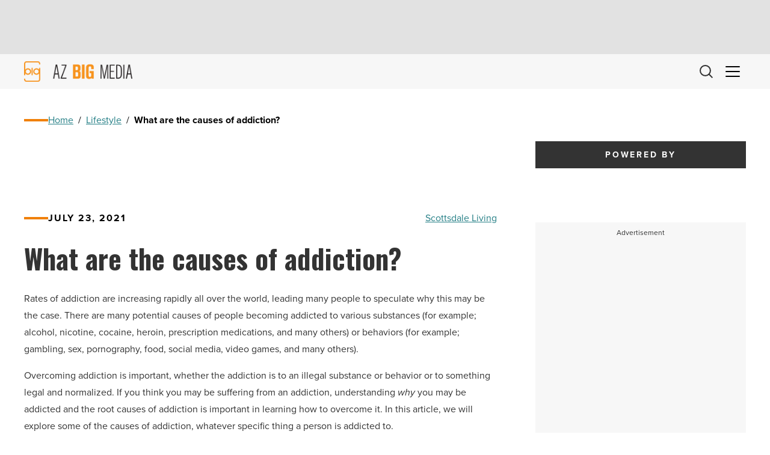

--- FILE ---
content_type: text/html; charset=utf-8
request_url: https://www.google.com/recaptcha/api2/aframe
body_size: 267
content:
<!DOCTYPE HTML><html><head><meta http-equiv="content-type" content="text/html; charset=UTF-8"></head><body><script nonce="nxCM7dNnzCahR04R1dVxAA">/** Anti-fraud and anti-abuse applications only. See google.com/recaptcha */ try{var clients={'sodar':'https://pagead2.googlesyndication.com/pagead/sodar?'};window.addEventListener("message",function(a){try{if(a.source===window.parent){var b=JSON.parse(a.data);var c=clients[b['id']];if(c){var d=document.createElement('img');d.src=c+b['params']+'&rc='+(localStorage.getItem("rc::a")?sessionStorage.getItem("rc::b"):"");window.document.body.appendChild(d);sessionStorage.setItem("rc::e",parseInt(sessionStorage.getItem("rc::e")||0)+1);localStorage.setItem("rc::h",'1768992855086');}}}catch(b){}});window.parent.postMessage("_grecaptcha_ready", "*");}catch(b){}</script></body></html>

--- FILE ---
content_type: application/javascript
request_url: https://azbigmedia.com/wp-content/themes/azbigmedia-new/assets/dist/js/blocks/publications/block.js?ver=1754680239
body_size: 22752
content:
(()=>{"use strict";function e(t){return e="function"==typeof Symbol&&"symbol"==typeof Symbol.iterator?function(e){return typeof e}:function(e){return e&&"function"==typeof Symbol&&e.constructor===Symbol&&e!==Symbol.prototype?"symbol":typeof e},e(t)}function t(t){return null!==t&&"object"===e(t)&&"constructor"in t&&t.constructor===Object}function r(e,i){void 0===e&&(e={}),void 0===i&&(i={}),Object.keys(i).forEach((function(n){void 0===e[n]?e[n]=i[n]:t(i[n])&&t(e[n])&&Object.keys(i[n]).length>0&&r(e[n],i[n])}))}var i={body:{},addEventListener:function(){},removeEventListener:function(){},activeElement:{blur:function(){},nodeName:""},querySelector:function(){return null},querySelectorAll:function(){return[]},getElementById:function(){return null},createEvent:function(){return{initEvent:function(){}}},createElement:function(){return{children:[],childNodes:[],style:{},setAttribute:function(){},getElementsByTagName:function(){return[]}}},createElementNS:function(){return{}},importNode:function(){return null},location:{hash:"",host:"",hostname:"",href:"",origin:"",pathname:"",protocol:"",search:""}};function n(){var e="undefined"!=typeof document?document:{};return r(e,i),e}var a,s,o,l={document:i,navigator:{userAgent:""},location:{hash:"",host:"",hostname:"",href:"",origin:"",pathname:"",protocol:"",search:""},history:{replaceState:function(){},pushState:function(){},go:function(){},back:function(){}},CustomEvent:function(){return this},addEventListener:function(){},removeEventListener:function(){},getComputedStyle:function(){return{getPropertyValue:function(){return""}}},Image:function(){},Date:function(){},screen:{},setTimeout:function(){},clearTimeout:function(){},matchMedia:function(){return{}},requestAnimationFrame:function(e){return"undefined"==typeof setTimeout?(e(),null):setTimeout(e,0)},cancelAnimationFrame:function(e){"undefined"!=typeof setTimeout&&clearTimeout(e)}};function d(){var e="undefined"!=typeof window?window:{};return r(e,l),e}function c(e){return function(e){if(Array.isArray(e))return u(e)}(e)||function(e){if("undefined"!=typeof Symbol&&null!=e[Symbol.iterator]||null!=e["@@iterator"])return Array.from(e)}(e)||function(e,t){if(e){if("string"==typeof e)return u(e,t);var r=Object.prototype.toString.call(e).slice(8,-1);return"Object"===r&&e.constructor&&(r=e.constructor.name),"Map"===r||"Set"===r?Array.from(e):"Arguments"===r||/^(?:Ui|I)nt(?:8|16|32)(?:Clamped)?Array$/.test(r)?u(e,t):void 0}}(e)||function(){throw new TypeError("Invalid attempt to spread non-iterable instance.\nIn order to be iterable, non-array objects must have a [Symbol.iterator]() method.")}()}function u(e,t){(null==t||t>e.length)&&(t=e.length);for(var r=0,i=new Array(t);r<t;r++)i[r]=e[r];return i}function p(e,t,r){return(t=function(e){var t=function(e,t){if("object"!==f(e)||null===e)return e;var r=e[Symbol.toPrimitive];if(void 0!==r){var i=r.call(e,"string");if("object"!==f(i))return i;throw new TypeError("@@toPrimitive must return a primitive value.")}return String(e)}(e);return"symbol"===f(t)?t:String(t)}(t))in e?Object.defineProperty(e,t,{value:r,enumerable:!0,configurable:!0,writable:!0}):e[t]=r,e}function f(e){return f="function"==typeof Symbol&&"symbol"==typeof Symbol.iterator?function(e){return typeof e}:function(e){return e&&"function"==typeof Symbol&&e.constructor===Symbol&&e!==Symbol.prototype?"symbol":typeof e},f(e)}function v(e,t){return void 0===t&&(t=0),setTimeout(e,t)}function m(){return Date.now()}function h(e){return"object"===f(e)&&null!==e&&e.constructor&&"Object"===Object.prototype.toString.call(e).slice(8,-1)}function g(){for(var e,t=Object(arguments.length<=0?void 0:arguments[0]),r=["__proto__","constructor","prototype"],i=1;i<arguments.length;i+=1){var n=i<0||arguments.length<=i?void 0:arguments[i];if(null!=n&&(e=n,!("undefined"!=typeof window&&void 0!==window.HTMLElement?e instanceof HTMLElement:e&&(1===e.nodeType||11===e.nodeType))))for(var a=Object.keys(Object(n)).filter((function(e){return r.indexOf(e)<0})),s=0,o=a.length;s<o;s+=1){var l=a[s],d=Object.getOwnPropertyDescriptor(n,l);void 0!==d&&d.enumerable&&(h(t[l])&&h(n[l])?n[l].__swiper__?t[l]=n[l]:g(t[l],n[l]):!h(t[l])&&h(n[l])?(t[l]={},n[l].__swiper__?t[l]=n[l]:g(t[l],n[l])):t[l]=n[l])}}return t}function w(e,t,r){e.style.setProperty(t,r)}function y(e){var t,r=e.swiper,i=e.targetPosition,n=e.side,a=d(),s=-r.translate,o=null,l=r.params.speed;r.wrapperEl.style.scrollSnapType="none",a.cancelAnimationFrame(r.cssModeFrameID);var c=i>s?"next":"prev",u=function(e,t){return"next"===c&&e>=t||"prev"===c&&e<=t};!function e(){t=(new Date).getTime(),null===o&&(o=t);var d=Math.max(Math.min((t-o)/l,1),0),c=.5-Math.cos(d*Math.PI)/2,f=s+c*(i-s);if(u(f,i)&&(f=i),r.wrapperEl.scrollTo(p({},n,f)),u(f,i))return r.wrapperEl.style.overflow="hidden",r.wrapperEl.style.scrollSnapType="",setTimeout((function(){r.wrapperEl.style.overflow="",r.wrapperEl.scrollTo(p({},n,f))})),void a.cancelAnimationFrame(r.cssModeFrameID);r.cssModeFrameID=a.requestAnimationFrame(e)}()}function b(e,t){return void 0===t&&(t=""),c(e.children).filter((function(e){return e.matches(t)}))}function S(e,t){var r;void 0===t&&(t=[]);var i=document.createElement(e);return(r=i.classList).add.apply(r,c(Array.isArray(t)?t:[t])),i}function T(e,t){return d().getComputedStyle(e,null).getPropertyValue(t)}function E(e){var t,r=e;if(r){for(t=0;null!==(r=r.previousSibling);)1===r.nodeType&&(t+=1);return t}}function x(e,t){for(var r=[],i=e.parentElement;i;)t?i.matches(t)&&r.push(i):r.push(i),i=i.parentElement;return r}function M(e,t){t&&e.addEventListener("transitionend",(function r(i){i.target===e&&(t.call(e,i),e.removeEventListener("transitionend",r))}))}function C(e,t,r){var i=d();return r?e["width"===t?"offsetWidth":"offsetHeight"]+parseFloat(i.getComputedStyle(e,null).getPropertyValue("width"===t?"margin-right":"margin-top"))+parseFloat(i.getComputedStyle(e,null).getPropertyValue("width"===t?"margin-left":"margin-bottom")):e.offsetWidth}function P(e,t){for(var r=0;r<t.length;r++){var i=t[r];i.enumerable=i.enumerable||!1,i.configurable=!0,"value"in i&&(i.writable=!0),Object.defineProperty(e,A(i.key),i)}}function k(e){return k="function"==typeof Symbol&&"symbol"==typeof Symbol.iterator?function(e){return typeof e}:function(e){return e&&"function"==typeof Symbol&&e.constructor===Symbol&&e!==Symbol.prototype?"symbol":typeof e},k(e)}function O(e,t){var r=Object.keys(e);if(Object.getOwnPropertySymbols){var i=Object.getOwnPropertySymbols(e);t&&(i=i.filter((function(t){return Object.getOwnPropertyDescriptor(e,t).enumerable}))),r.push.apply(r,i)}return r}function L(e){for(var t=1;t<arguments.length;t++){var r=null!=arguments[t]?arguments[t]:{};t%2?O(Object(r),!0).forEach((function(t){I(e,t,r[t])})):Object.getOwnPropertyDescriptors?Object.defineProperties(e,Object.getOwnPropertyDescriptors(r)):O(Object(r)).forEach((function(t){Object.defineProperty(e,t,Object.getOwnPropertyDescriptor(r,t))}))}return e}function I(e,t,r){return(t=A(t))in e?Object.defineProperty(e,t,{value:r,enumerable:!0,configurable:!0,writable:!0}):e[t]=r,e}function A(e){var t=function(e,t){if("object"!==k(e)||null===e)return e;var r=e[Symbol.toPrimitive];if(void 0!==r){var i=r.call(e,"string");if("object"!==k(i))return i;throw new TypeError("@@toPrimitive must return a primitive value.")}return String(e)}(e);return"symbol"===k(t)?t:String(t)}function z(e){return function(e){if(Array.isArray(e))return D(e)}(e)||function(e){if("undefined"!=typeof Symbol&&null!=e[Symbol.iterator]||null!=e["@@iterator"])return Array.from(e)}(e)||G(e)||function(){throw new TypeError("Invalid attempt to spread non-iterable instance.\nIn order to be iterable, non-array objects must have a [Symbol.iterator]() method.")}()}function G(e,t){if(e){if("string"==typeof e)return D(e,t);var r=Object.prototype.toString.call(e).slice(8,-1);return"Object"===r&&e.constructor&&(r=e.constructor.name),"Map"===r||"Set"===r?Array.from(e):"Arguments"===r||/^(?:Ui|I)nt(?:8|16|32)(?:Clamped)?Array$/.test(r)?D(e,t):void 0}}function D(e,t){(null==t||t>e.length)&&(t=e.length);for(var r=0,i=new Array(t);r<t;r++)i[r]=e[r];return i}function _(){return a||(a=function(){var e=d(),t=n();return{smoothScroll:t.documentElement&&t.documentElement.style&&"scrollBehavior"in t.documentElement.style,touch:!!("ontouchstart"in e||e.DocumentTouch&&t instanceof e.DocumentTouch)}}()),a}function j(){return o||(o=function(){var e,t,r=d(),i=!1;function n(){var e=r.navigator.userAgent.toLowerCase();return e.indexOf("safari")>=0&&e.indexOf("chrome")<0&&e.indexOf("android")<0}if(n()){var a=String(r.navigator.userAgent);if(a.includes("Version/")){var s=(e=a.split("Version/")[1].split(" ")[0].split(".").map((function(e){return Number(e)})),t=2,function(e){if(Array.isArray(e))return e}(e)||function(e,t){var r=null==e?null:"undefined"!=typeof Symbol&&e[Symbol.iterator]||e["@@iterator"];if(null!=r){var i,n,a,s,o=[],l=!0,d=!1;try{if(a=(r=r.call(e)).next,0===t){if(Object(r)!==r)return;l=!1}else for(;!(l=(i=a.call(r)).done)&&(o.push(i.value),o.length!==t);l=!0);}catch(e){d=!0,n=e}finally{try{if(!l&&null!=r.return&&(s=r.return(),Object(s)!==s))return}finally{if(d)throw n}}return o}}(e,t)||G(e,t)||function(){throw new TypeError("Invalid attempt to destructure non-iterable instance.\nIn order to be iterable, non-array objects must have a [Symbol.iterator]() method.")}()),o=s[0],l=s[1];i=o<16||16===o&&l<2}}return{isSafari:i||n(),needPerspectiveFix:i,isWebView:/(iPhone|iPod|iPad).*AppleWebKit(?!.*Safari)/i.test(r.navigator.userAgent)}}()),o}var N={on:function(e,t,r){var i=this;if(!i.eventsListeners||i.destroyed)return i;if("function"!=typeof t)return i;var n=r?"unshift":"push";return e.split(" ").forEach((function(e){i.eventsListeners[e]||(i.eventsListeners[e]=[]),i.eventsListeners[e][n](t)})),i},once:function(e,t,r){var i=this;if(!i.eventsListeners||i.destroyed)return i;if("function"!=typeof t)return i;function n(){i.off(e,n),n.__emitterProxy&&delete n.__emitterProxy;for(var r=arguments.length,a=new Array(r),s=0;s<r;s++)a[s]=arguments[s];t.apply(i,a)}return n.__emitterProxy=t,i.on(e,n,r)},onAny:function(e,t){var r=this;if(!r.eventsListeners||r.destroyed)return r;if("function"!=typeof e)return r;var i=t?"unshift":"push";return r.eventsAnyListeners.indexOf(e)<0&&r.eventsAnyListeners[i](e),r},offAny:function(e){var t=this;if(!t.eventsListeners||t.destroyed)return t;if(!t.eventsAnyListeners)return t;var r=t.eventsAnyListeners.indexOf(e);return r>=0&&t.eventsAnyListeners.splice(r,1),t},off:function(e,t){var r=this;return!r.eventsListeners||r.destroyed?r:r.eventsListeners?(e.split(" ").forEach((function(e){void 0===t?r.eventsListeners[e]=[]:r.eventsListeners[e]&&r.eventsListeners[e].forEach((function(i,n){(i===t||i.__emitterProxy&&i.__emitterProxy===t)&&r.eventsListeners[e].splice(n,1)}))})),r):r},emit:function(){var e,t,r,i=this;if(!i.eventsListeners||i.destroyed)return i;if(!i.eventsListeners)return i;for(var n=arguments.length,a=new Array(n),s=0;s<n;s++)a[s]=arguments[s];return"string"==typeof a[0]||Array.isArray(a[0])?(e=a[0],t=a.slice(1,a.length),r=i):(e=a[0].events,t=a[0].data,r=a[0].context||i),t.unshift(r),(Array.isArray(e)?e:e.split(" ")).forEach((function(e){i.eventsAnyListeners&&i.eventsAnyListeners.length&&i.eventsAnyListeners.forEach((function(i){i.apply(r,[e].concat(z(t)))})),i.eventsListeners&&i.eventsListeners[e]&&i.eventsListeners[e].forEach((function(e){e.apply(r,t)}))})),i}},V=function(e,t){if(e&&!e.destroyed&&e.params){var r=t.closest(e.isElement?"swiper-slide":".".concat(e.params.slideClass));if(r){var i=r.querySelector(".".concat(e.params.lazyPreloaderClass));!i&&e.isElement&&(i=r.shadowRoot.querySelector(".".concat(e.params.lazyPreloaderClass))),i&&i.remove()}}},B=function(e,t){if(e.slides[t]){var r=e.slides[t].querySelector('[loading="lazy"]');r&&r.removeAttribute("loading")}},H=function(e){if(e&&!e.destroyed&&e.params){var t=e.params.lazyPreloadPrevNext,r=e.slides.length;if(r&&t&&!(t<0)){t=Math.min(t,r);var i="auto"===e.params.slidesPerView?e.slidesPerViewDynamic():Math.ceil(e.params.slidesPerView),n=e.activeIndex;if(e.params.grid&&e.params.grid.rows>1){var a=n,s=[a-t];return s.push.apply(s,z(Array.from({length:t}).map((function(e,t){return a+i+t})))),void e.slides.forEach((function(t,r){s.includes(t.column)&&B(e,r)}))}var o=n+i-1;if(e.params.rewind||e.params.loop)for(var l=n-t;l<=o+t;l+=1){var d=(l%r+r)%r;(d<n||d>o)&&B(e,d)}else for(var c=Math.max(n-t,0);c<=Math.min(o+t,r-1);c+=1)c!==n&&(c>o||c<n)&&B(e,c)}}},F={updateSize:function(){var e,t,r=this,i=r.el;e=void 0!==r.params.width&&null!==r.params.width?r.params.width:i.clientWidth,t=void 0!==r.params.height&&null!==r.params.height?r.params.height:i.clientHeight,0===e&&r.isHorizontal()||0===t&&r.isVertical()||(e=e-parseInt(T(i,"padding-left")||0,10)-parseInt(T(i,"padding-right")||0,10),t=t-parseInt(T(i,"padding-top")||0,10)-parseInt(T(i,"padding-bottom")||0,10),Number.isNaN(e)&&(e=0),Number.isNaN(t)&&(t=0),Object.assign(r,{width:e,height:t,size:r.isHorizontal()?e:t}))},updateSlides:function(){var e=this;function t(t){return e.isHorizontal()?t:{width:"height","margin-top":"margin-left","margin-bottom ":"margin-right","margin-left":"margin-top","margin-right":"margin-bottom","padding-left":"padding-top","padding-right":"padding-bottom",marginRight:"marginBottom"}[t]}function r(e,r){return parseFloat(e.getPropertyValue(t(r))||0)}var i=e.params,n=e.wrapperEl,a=e.slidesEl,s=e.size,o=e.rtlTranslate,l=e.wrongRTL,d=e.virtual&&i.virtual.enabled,c=d?e.virtual.slides.length:e.slides.length,u=b(a,".".concat(e.params.slideClass,", swiper-slide")),p=d?e.virtual.slides.length:u.length,f=[],v=[],m=[],h=i.slidesOffsetBefore;"function"==typeof h&&(h=i.slidesOffsetBefore.call(e));var g=i.slidesOffsetAfter;"function"==typeof g&&(g=i.slidesOffsetAfter.call(e));var y=e.snapGrid.length,S=e.slidesGrid.length,E=i.spaceBetween,x=-h,M=0,P=0;if(void 0!==s){"string"==typeof E&&E.indexOf("%")>=0?E=parseFloat(E.replace("%",""))/100*s:"string"==typeof E&&(E=parseFloat(E)),e.virtualSize=-E,u.forEach((function(e){o?e.style.marginLeft="":e.style.marginRight="",e.style.marginBottom="",e.style.marginTop=""})),i.centeredSlides&&i.cssMode&&(w(n,"--swiper-centered-offset-before",""),w(n,"--swiper-centered-offset-after",""));var k,O=i.grid&&i.grid.rows>1&&e.grid;O&&e.grid.initSlides(p);for(var L="auto"===i.slidesPerView&&i.breakpoints&&Object.keys(i.breakpoints).filter((function(e){return void 0!==i.breakpoints[e].slidesPerView})).length>0,I=0;I<p;I+=1){k=0;var A=void 0;if(u[I]&&(A=u[I]),O&&e.grid.updateSlide(I,A,p,t),!u[I]||"none"!==T(A,"display")){if("auto"===i.slidesPerView){L&&(u[I].style[t("width")]="");var z=getComputedStyle(A),G=A.style.transform,D=A.style.webkitTransform;if(G&&(A.style.transform="none"),D&&(A.style.webkitTransform="none"),i.roundLengths)k=e.isHorizontal()?C(A,"width",!0):C(A,"height",!0);else{var _=r(z,"width"),j=r(z,"padding-left"),N=r(z,"padding-right"),V=r(z,"margin-left"),B=r(z,"margin-right"),H=z.getPropertyValue("box-sizing");if(H&&"border-box"===H)k=_+V+B;else{var F=A,R=F.clientWidth;k=_+j+N+V+B+(F.offsetWidth-R)}}G&&(A.style.transform=G),D&&(A.style.webkitTransform=D),i.roundLengths&&(k=Math.floor(k))}else k=(s-(i.slidesPerView-1)*E)/i.slidesPerView,i.roundLengths&&(k=Math.floor(k)),u[I]&&(u[I].style[t("width")]="".concat(k,"px"));u[I]&&(u[I].swiperSlideSize=k),m.push(k),i.centeredSlides?(x=x+k/2+M/2+E,0===M&&0!==I&&(x=x-s/2-E),0===I&&(x=x-s/2-E),Math.abs(x)<.001&&(x=0),i.roundLengths&&(x=Math.floor(x)),P%i.slidesPerGroup==0&&f.push(x),v.push(x)):(i.roundLengths&&(x=Math.floor(x)),(P-Math.min(e.params.slidesPerGroupSkip,P))%e.params.slidesPerGroup==0&&f.push(x),v.push(x),x=x+k+E),e.virtualSize+=k+E,M=k,P+=1}}if(e.virtualSize=Math.max(e.virtualSize,s)+g,o&&l&&("slide"===i.effect||"coverflow"===i.effect)&&(n.style.width="".concat(e.virtualSize+E,"px")),i.setWrapperSize&&(n.style[t("width")]="".concat(e.virtualSize+E,"px")),O&&e.grid.updateWrapperSize(k,f,t),!i.centeredSlides){for(var W=[],q=0;q<f.length;q+=1){var X=f[q];i.roundLengths&&(X=Math.floor(X)),f[q]<=e.virtualSize-s&&W.push(X)}f=W,Math.floor(e.virtualSize-s)-Math.floor(f[f.length-1])>1&&f.push(e.virtualSize-s)}if(d&&i.loop){var Y=m[0]+E;if(i.slidesPerGroup>1)for(var U=Math.ceil((e.virtual.slidesBefore+e.virtual.slidesAfter)/i.slidesPerGroup),K=Y*i.slidesPerGroup,$=0;$<U;$+=1)f.push(f[f.length-1]+K);for(var J=0;J<e.virtual.slidesBefore+e.virtual.slidesAfter;J+=1)1===i.slidesPerGroup&&f.push(f[f.length-1]+Y),v.push(v[v.length-1]+Y),e.virtualSize+=Y}if(0===f.length&&(f=[0]),0!==E){var Q=e.isHorizontal()&&o?"marginLeft":t("marginRight");u.filter((function(e,t){return!(i.cssMode&&!i.loop)||t!==u.length-1})).forEach((function(e){e.style[Q]="".concat(E,"px")}))}if(i.centeredSlides&&i.centeredSlidesBounds){var Z=0;m.forEach((function(e){Z+=e+(E||0)}));var ee=(Z-=E)-s;f=f.map((function(e){return e<=0?-h:e>ee?ee+g:e}))}if(i.centerInsufficientSlides){var te=0;if(m.forEach((function(e){te+=e+(E||0)})),(te-=E)<s){var re=(s-te)/2;f.forEach((function(e,t){f[t]=e-re})),v.forEach((function(e,t){v[t]=e+re}))}}if(Object.assign(e,{slides:u,snapGrid:f,slidesGrid:v,slidesSizesGrid:m}),i.centeredSlides&&i.cssMode&&!i.centeredSlidesBounds){w(n,"--swiper-centered-offset-before","".concat(-f[0],"px")),w(n,"--swiper-centered-offset-after","".concat(e.size/2-m[m.length-1]/2,"px"));var ie=-e.snapGrid[0],ne=-e.slidesGrid[0];e.snapGrid=e.snapGrid.map((function(e){return e+ie})),e.slidesGrid=e.slidesGrid.map((function(e){return e+ne}))}if(p!==c&&e.emit("slidesLengthChange"),f.length!==y&&(e.params.watchOverflow&&e.checkOverflow(),e.emit("snapGridLengthChange")),v.length!==S&&e.emit("slidesGridLengthChange"),i.watchSlidesProgress&&e.updateSlidesOffset(),!(d||i.cssMode||"slide"!==i.effect&&"fade"!==i.effect)){var ae="".concat(i.containerModifierClass,"backface-hidden"),se=e.el.classList.contains(ae);p<=i.maxBackfaceHiddenSlides?se||e.el.classList.add(ae):se&&e.el.classList.remove(ae)}}},updateAutoHeight:function(e){var t,r=this,i=[],n=r.virtual&&r.params.virtual.enabled,a=0;"number"==typeof e?r.setTransition(e):!0===e&&r.setTransition(r.params.speed);var s=function(e){return n?r.slides[r.getSlideIndexByData(e)]:r.slides[e]};if("auto"!==r.params.slidesPerView&&r.params.slidesPerView>1)if(r.params.centeredSlides)(r.visibleSlides||[]).forEach((function(e){i.push(e)}));else for(t=0;t<Math.ceil(r.params.slidesPerView);t+=1){var o=r.activeIndex+t;if(o>r.slides.length&&!n)break;i.push(s(o))}else i.push(s(r.activeIndex));for(t=0;t<i.length;t+=1)if(void 0!==i[t]){var l=i[t].offsetHeight;a=l>a?l:a}(a||0===a)&&(r.wrapperEl.style.height="".concat(a,"px"))},updateSlidesOffset:function(){for(var e=this,t=e.slides,r=e.isElement?e.isHorizontal()?e.wrapperEl.offsetLeft:e.wrapperEl.offsetTop:0,i=0;i<t.length;i+=1)t[i].swiperSlideOffset=(e.isHorizontal()?t[i].offsetLeft:t[i].offsetTop)-r-e.cssOverflowAdjustment()},updateSlidesProgress:function(e){void 0===e&&(e=this&&this.translate||0);var t=this,r=t.params,i=t.slides,n=t.rtlTranslate,a=t.snapGrid;if(0!==i.length){void 0===i[0].swiperSlideOffset&&t.updateSlidesOffset();var s=-e;n&&(s=e),i.forEach((function(e){e.classList.remove(r.slideVisibleClass)})),t.visibleSlidesIndexes=[],t.visibleSlides=[];var o=r.spaceBetween;"string"==typeof o&&o.indexOf("%")>=0?o=parseFloat(o.replace("%",""))/100*t.size:"string"==typeof o&&(o=parseFloat(o));for(var l=0;l<i.length;l+=1){var d=i[l],c=d.swiperSlideOffset;r.cssMode&&r.centeredSlides&&(c-=i[0].swiperSlideOffset);var u=(s+(r.centeredSlides?t.minTranslate():0)-c)/(d.swiperSlideSize+o),p=(s-a[0]+(r.centeredSlides?t.minTranslate():0)-c)/(d.swiperSlideSize+o),f=-(s-c),v=f+t.slidesSizesGrid[l];(f>=0&&f<t.size-1||v>1&&v<=t.size||f<=0&&v>=t.size)&&(t.visibleSlides.push(d),t.visibleSlidesIndexes.push(l),i[l].classList.add(r.slideVisibleClass)),d.progress=n?-u:u,d.originalProgress=n?-p:p}}},updateProgress:function(e){var t=this;if(void 0===e){var r=t.rtlTranslate?-1:1;e=t&&t.translate&&t.translate*r||0}var i=t.params,n=t.maxTranslate()-t.minTranslate(),a=t.progress,s=t.isBeginning,o=t.isEnd,l=t.progressLoop,d=s,c=o;if(0===n)a=0,s=!0,o=!0;else{a=(e-t.minTranslate())/n;var u=Math.abs(e-t.minTranslate())<1,p=Math.abs(e-t.maxTranslate())<1;s=u||a<=0,o=p||a>=1,u&&(a=0),p&&(a=1)}if(i.loop){var f=t.getSlideIndexByData(0),v=t.getSlideIndexByData(t.slides.length-1),m=t.slidesGrid[f],h=t.slidesGrid[v],g=t.slidesGrid[t.slidesGrid.length-1],w=Math.abs(e);(l=w>=m?(w-m)/g:(w+g-h)/g)>1&&(l-=1)}Object.assign(t,{progress:a,progressLoop:l,isBeginning:s,isEnd:o}),(i.watchSlidesProgress||i.centeredSlides&&i.autoHeight)&&t.updateSlidesProgress(e),s&&!d&&t.emit("reachBeginning toEdge"),o&&!c&&t.emit("reachEnd toEdge"),(d&&!s||c&&!o)&&t.emit("fromEdge"),t.emit("progress",a)},updateSlidesClasses:function(){var e,t=this,r=t.slides,i=t.params,n=t.slidesEl,a=t.activeIndex,s=t.virtual&&i.virtual.enabled,o=function(e){return b(n,".".concat(i.slideClass).concat(e,", swiper-slide").concat(e))[0]};if(r.forEach((function(e){e.classList.remove(i.slideActiveClass,i.slideNextClass,i.slidePrevClass)})),s)if(i.loop){var l=a-t.virtual.slidesBefore;l<0&&(l=t.virtual.slides.length+l),l>=t.virtual.slides.length&&(l-=t.virtual.slides.length),e=o('[data-swiper-slide-index="'.concat(l,'"]'))}else e=o('[data-swiper-slide-index="'.concat(a,'"]'));else e=r[a];if(e){e.classList.add(i.slideActiveClass);var d=function(e,t){for(var r=[];e.nextElementSibling;){var i=e.nextElementSibling;t?i.matches(t)&&r.push(i):r.push(i),e=i}return r}(e,".".concat(i.slideClass,", swiper-slide"))[0];i.loop&&!d&&(d=r[0]),d&&d.classList.add(i.slideNextClass);var c=function(e,t){for(var r=[];e.previousElementSibling;){var i=e.previousElementSibling;t?i.matches(t)&&r.push(i):r.push(i),e=i}return r}(e,".".concat(i.slideClass,", swiper-slide"))[0];i.loop&&0===!c&&(c=r[r.length-1]),c&&c.classList.add(i.slidePrevClass)}t.emitSlidesClasses()},updateActiveIndex:function(e){var t,r,i=this,n=i.rtlTranslate?i.translate:-i.translate,a=i.snapGrid,s=i.params,o=i.activeIndex,l=i.realIndex,d=i.snapIndex,c=e,u=function(e){var t=e-i.virtual.slidesBefore;return t<0&&(t=i.virtual.slides.length+t),t>=i.virtual.slides.length&&(t-=i.virtual.slides.length),t};if(void 0===c&&(c=function(e){for(var t,r=e.slidesGrid,i=e.params,n=e.rtlTranslate?e.translate:-e.translate,a=0;a<r.length;a+=1)void 0!==r[a+1]?n>=r[a]&&n<r[a+1]-(r[a+1]-r[a])/2?t=a:n>=r[a]&&n<r[a+1]&&(t=a+1):n>=r[a]&&(t=a);return i.normalizeSlideIndex&&(t<0||void 0===t)&&(t=0),t}(i)),a.indexOf(n)>=0)t=a.indexOf(n);else{var p=Math.min(s.slidesPerGroupSkip,c);t=p+Math.floor((c-p)/s.slidesPerGroup)}if(t>=a.length&&(t=a.length-1),c===o)return t!==d&&(i.snapIndex=t,i.emit("snapIndexChange")),void(i.params.loop&&i.virtual&&i.params.virtual.enabled&&(i.realIndex=u(c)));r=i.virtual&&s.virtual.enabled&&s.loop?u(c):i.slides[c]?parseInt(i.slides[c].getAttribute("data-swiper-slide-index")||c,10):c,Object.assign(i,{previousSnapIndex:d,snapIndex:t,previousRealIndex:l,realIndex:r,previousIndex:o,activeIndex:c}),i.initialized&&H(i),i.emit("activeIndexChange"),i.emit("snapIndexChange"),l!==r&&i.emit("realIndexChange"),(i.initialized||i.params.runCallbacksOnInit)&&i.emit("slideChange")},updateClickedSlide:function(e){var t,r=this,i=r.params,n=e.closest(".".concat(i.slideClass,", swiper-slide")),a=!1;if(n)for(var s=0;s<r.slides.length;s+=1)if(r.slides[s]===n){a=!0,t=s;break}if(!n||!a)return r.clickedSlide=void 0,void(r.clickedIndex=void 0);r.clickedSlide=n,r.virtual&&r.params.virtual.enabled?r.clickedIndex=parseInt(n.getAttribute("data-swiper-slide-index"),10):r.clickedIndex=t,i.slideToClickedSlide&&void 0!==r.clickedIndex&&r.clickedIndex!==r.activeIndex&&r.slideToClickedSlide()}};function R(e){var t=e.swiper,r=e.runCallbacks,i=e.direction,n=e.step,a=t.activeIndex,s=t.previousIndex,o=i;if(o||(o=a>s?"next":a<s?"prev":"reset"),t.emit("transition".concat(n)),r&&a!==s){if("reset"===o)return void t.emit("slideResetTransition".concat(n));t.emit("slideChangeTransition".concat(n)),"next"===o?t.emit("slideNextTransition".concat(n)):t.emit("slidePrevTransition".concat(n))}}var W={slideTo:function(e,t,r,i,n){void 0===e&&(e=0),void 0===t&&(t=this.params.speed),void 0===r&&(r=!0),"string"==typeof e&&(e=parseInt(e,10));var a=this,s=e;s<0&&(s=0);var o=a.params,l=a.snapGrid,d=a.slidesGrid,c=a.previousIndex,u=a.activeIndex,p=a.rtlTranslate,f=a.wrapperEl,v=a.enabled;if(a.animating&&o.preventInteractionOnTransition||!v&&!i&&!n)return!1;var m=Math.min(a.params.slidesPerGroupSkip,s),h=m+Math.floor((s-m)/a.params.slidesPerGroup);h>=l.length&&(h=l.length-1);var g,w=-l[h];if(o.normalizeSlideIndex)for(var b=0;b<d.length;b+=1){var S=-Math.floor(100*w),T=Math.floor(100*d[b]),E=Math.floor(100*d[b+1]);void 0!==d[b+1]?S>=T&&S<E-(E-T)/2?s=b:S>=T&&S<E&&(s=b+1):S>=T&&(s=b)}if(a.initialized&&s!==u){if(!a.allowSlideNext&&(p?w>a.translate&&w>a.minTranslate():w<a.translate&&w<a.minTranslate()))return!1;if(!a.allowSlidePrev&&w>a.translate&&w>a.maxTranslate()&&(u||0)!==s)return!1}if(s!==(c||0)&&r&&a.emit("beforeSlideChangeStart"),a.updateProgress(w),g=s>u?"next":s<u?"prev":"reset",p&&-w===a.translate||!p&&w===a.translate)return a.updateActiveIndex(s),o.autoHeight&&a.updateAutoHeight(),a.updateSlidesClasses(),"slide"!==o.effect&&a.setTranslate(w),"reset"!==g&&(a.transitionStart(r,g),a.transitionEnd(r,g)),!1;if(o.cssMode){var x=a.isHorizontal(),M=p?w:-w;if(0===t){var C=a.virtual&&a.params.virtual.enabled;C&&(a.wrapperEl.style.scrollSnapType="none",a._immediateVirtual=!0),C&&!a._cssModeVirtualInitialSet&&a.params.initialSlide>0?(a._cssModeVirtualInitialSet=!0,requestAnimationFrame((function(){f[x?"scrollLeft":"scrollTop"]=M}))):f[x?"scrollLeft":"scrollTop"]=M,C&&requestAnimationFrame((function(){a.wrapperEl.style.scrollSnapType="",a._immediateVirtual=!1}))}else{var P;if(!a.support.smoothScroll)return y({swiper:a,targetPosition:M,side:x?"left":"top"}),!0;f.scrollTo((I(P={},x?"left":"top",M),I(P,"behavior","smooth"),P))}return!0}return a.setTransition(t),a.setTranslate(w),a.updateActiveIndex(s),a.updateSlidesClasses(),a.emit("beforeTransitionStart",t,i),a.transitionStart(r,g),0===t?a.transitionEnd(r,g):a.animating||(a.animating=!0,a.onSlideToWrapperTransitionEnd||(a.onSlideToWrapperTransitionEnd=function(e){a&&!a.destroyed&&e.target===this&&(a.wrapperEl.removeEventListener("transitionend",a.onSlideToWrapperTransitionEnd),a.onSlideToWrapperTransitionEnd=null,delete a.onSlideToWrapperTransitionEnd,a.transitionEnd(r,g))}),a.wrapperEl.addEventListener("transitionend",a.onSlideToWrapperTransitionEnd)),!0},slideToLoop:function(e,t,r,i){void 0===e&&(e=0),void 0===t&&(t=this.params.speed),void 0===r&&(r=!0),"string"==typeof e&&(e=parseInt(e,10));var n=this,a=e;return n.params.loop&&(n.virtual&&n.params.virtual.enabled?a+=n.virtual.slidesBefore:a=n.getSlideIndexByData(a)),n.slideTo(a,t,r,i)},slideNext:function(e,t,r){void 0===e&&(e=this.params.speed),void 0===t&&(t=!0);var i=this,n=i.enabled,a=i.params,s=i.animating;if(!n)return i;var o=a.slidesPerGroup;"auto"===a.slidesPerView&&1===a.slidesPerGroup&&a.slidesPerGroupAuto&&(o=Math.max(i.slidesPerViewDynamic("current",!0),1));var l=i.activeIndex<a.slidesPerGroupSkip?1:o,d=i.virtual&&a.virtual.enabled;if(a.loop){if(s&&!d&&a.loopPreventsSliding)return!1;i.loopFix({direction:"next"}),i._clientLeft=i.wrapperEl.clientLeft}return a.rewind&&i.isEnd?i.slideTo(0,e,t,r):i.slideTo(i.activeIndex+l,e,t,r)},slidePrev:function(e,t,r){void 0===e&&(e=this.params.speed),void 0===t&&(t=!0);var i=this,n=i.params,a=i.snapGrid,s=i.slidesGrid,o=i.rtlTranslate,l=i.enabled,d=i.animating;if(!l)return i;var c=i.virtual&&n.virtual.enabled;if(n.loop){if(d&&!c&&n.loopPreventsSliding)return!1;i.loopFix({direction:"prev"}),i._clientLeft=i.wrapperEl.clientLeft}function u(e){return e<0?-Math.floor(Math.abs(e)):Math.floor(e)}var p,f=u(o?i.translate:-i.translate),v=a.map((function(e){return u(e)})),m=a[v.indexOf(f)-1];void 0===m&&n.cssMode&&(a.forEach((function(e,t){f>=e&&(p=t)})),void 0!==p&&(m=a[p>0?p-1:p]));var h=0;if(void 0!==m&&((h=s.indexOf(m))<0&&(h=i.activeIndex-1),"auto"===n.slidesPerView&&1===n.slidesPerGroup&&n.slidesPerGroupAuto&&(h=h-i.slidesPerViewDynamic("previous",!0)+1,h=Math.max(h,0))),n.rewind&&i.isBeginning){var g=i.params.virtual&&i.params.virtual.enabled&&i.virtual?i.virtual.slides.length-1:i.slides.length-1;return i.slideTo(g,e,t,r)}return i.slideTo(h,e,t,r)},slideReset:function(e,t,r){return void 0===e&&(e=this.params.speed),void 0===t&&(t=!0),this.slideTo(this.activeIndex,e,t,r)},slideToClosest:function(e,t,r,i){void 0===e&&(e=this.params.speed),void 0===t&&(t=!0),void 0===i&&(i=.5);var n=this,a=n.activeIndex,s=Math.min(n.params.slidesPerGroupSkip,a),o=s+Math.floor((a-s)/n.params.slidesPerGroup),l=n.rtlTranslate?n.translate:-n.translate;if(l>=n.snapGrid[o]){var d=n.snapGrid[o];l-d>(n.snapGrid[o+1]-d)*i&&(a+=n.params.slidesPerGroup)}else{var c=n.snapGrid[o-1];l-c<=(n.snapGrid[o]-c)*i&&(a-=n.params.slidesPerGroup)}return a=Math.max(a,0),a=Math.min(a,n.slidesGrid.length-1),n.slideTo(a,e,t,r)},slideToClickedSlide:function(){var e,t=this,r=t.params,i=t.slidesEl,n="auto"===r.slidesPerView?t.slidesPerViewDynamic():r.slidesPerView,a=t.clickedIndex,s=t.isElement?"swiper-slide":".".concat(r.slideClass);if(r.loop){if(t.animating)return;e=parseInt(t.clickedSlide.getAttribute("data-swiper-slide-index"),10),r.centeredSlides?a<t.loopedSlides-n/2||a>t.slides.length-t.loopedSlides+n/2?(t.loopFix(),a=t.getSlideIndex(b(i,"".concat(s,'[data-swiper-slide-index="').concat(e,'"]'))[0]),v((function(){t.slideTo(a)}))):t.slideTo(a):a>t.slides.length-n?(t.loopFix(),a=t.getSlideIndex(b(i,"".concat(s,'[data-swiper-slide-index="').concat(e,'"]'))[0]),v((function(){t.slideTo(a)}))):t.slideTo(a)}else t.slideTo(a)}};function q(e){var t=this,r=n(),i=d(),a=t.touchEventsData;a.evCache.push(e);var s=t.params,o=t.touches;if(t.enabled&&(s.simulateTouch||"mouse"!==e.pointerType)&&(!t.animating||!s.preventInteractionOnTransition)){!t.animating&&s.cssMode&&s.loop&&t.loopFix();var l=e;l.originalEvent&&(l=l.originalEvent);var c=l.target;if(("wrapper"!==s.touchEventsTarget||t.wrapperEl.contains(c))&&!("which"in l&&3===l.which||"button"in l&&l.button>0||a.isTouched&&a.isMoved)){var u=!!s.noSwipingClass&&""!==s.noSwipingClass,p=e.composedPath?e.composedPath():e.path;u&&l.target&&l.target.shadowRoot&&p&&(c=p[0]);var f=s.noSwipingSelector?s.noSwipingSelector:".".concat(s.noSwipingClass),v=!(!l.target||!l.target.shadowRoot);if(s.noSwiping&&(v?function(e,t){return void 0===t&&(t=this),function t(r){if(!r||r===n()||r===d())return null;r.assignedSlot&&(r=r.assignedSlot);var i=r.closest(e);return i||r.getRootNode?i||t(r.getRootNode().host):null}(t)}(f,c):c.closest(f)))t.allowClick=!0;else if(!s.swipeHandler||c.closest(s.swipeHandler)){o.currentX=l.pageX,o.currentY=l.pageY;var h=o.currentX,g=o.currentY,w=s.edgeSwipeDetection||s.iOSEdgeSwipeDetection,y=s.edgeSwipeThreshold||s.iOSEdgeSwipeThreshold;if(w&&(h<=y||h>=i.innerWidth-y)){if("prevent"!==w)return;e.preventDefault()}Object.assign(a,{isTouched:!0,isMoved:!1,allowTouchCallbacks:!0,isScrolling:void 0,startMoving:void 0}),o.startX=h,o.startY=g,a.touchStartTime=m(),t.allowClick=!0,t.updateSize(),t.swipeDirection=void 0,s.threshold>0&&(a.allowThresholdMove=!1);var b=!0;c.matches(a.focusableElements)&&(b=!1,"SELECT"===c.nodeName&&(a.isTouched=!1)),r.activeElement&&r.activeElement.matches(a.focusableElements)&&r.activeElement!==c&&r.activeElement.blur();var S=b&&t.allowTouchMove&&s.touchStartPreventDefault;!s.touchStartForcePreventDefault&&!S||c.isContentEditable||l.preventDefault(),s.freeMode&&s.freeMode.enabled&&t.freeMode&&t.animating&&!s.cssMode&&t.freeMode.onTouchStart(),t.emit("touchStart",l)}}}}function X(e){var t=n(),r=this,i=r.touchEventsData,a=r.params,s=r.touches,o=r.rtlTranslate;if(r.enabled&&(a.simulateTouch||"mouse"!==e.pointerType)){var l=e;if(l.originalEvent&&(l=l.originalEvent),i.isTouched){var d=i.evCache.findIndex((function(e){return e.pointerId===l.pointerId}));d>=0&&(i.evCache[d]=l);var c=i.evCache.length>1?i.evCache[0]:l,u=c.pageX,p=c.pageY;if(l.preventedByNestedSwiper)return s.startX=u,void(s.startY=p);if(!r.allowTouchMove)return l.target.matches(i.focusableElements)||(r.allowClick=!1),void(i.isTouched&&(Object.assign(s,{startX:u,startY:p,prevX:r.touches.currentX,prevY:r.touches.currentY,currentX:u,currentY:p}),i.touchStartTime=m()));if(a.touchReleaseOnEdges&&!a.loop)if(r.isVertical()){if(p<s.startY&&r.translate<=r.maxTranslate()||p>s.startY&&r.translate>=r.minTranslate())return i.isTouched=!1,void(i.isMoved=!1)}else if(u<s.startX&&r.translate<=r.maxTranslate()||u>s.startX&&r.translate>=r.minTranslate())return;if(t.activeElement&&l.target===t.activeElement&&l.target.matches(i.focusableElements))return i.isMoved=!0,void(r.allowClick=!1);if(i.allowTouchCallbacks&&r.emit("touchMove",l),!(l.targetTouches&&l.targetTouches.length>1)){s.currentX=u,s.currentY=p;var f,v=s.currentX-s.startX,h=s.currentY-s.startY;if(!(r.params.threshold&&Math.sqrt(Math.pow(v,2)+Math.pow(h,2))<r.params.threshold))if(void 0===i.isScrolling&&(r.isHorizontal()&&s.currentY===s.startY||r.isVertical()&&s.currentX===s.startX?i.isScrolling=!1:v*v+h*h>=25&&(f=180*Math.atan2(Math.abs(h),Math.abs(v))/Math.PI,i.isScrolling=r.isHorizontal()?f>a.touchAngle:90-f>a.touchAngle)),i.isScrolling&&r.emit("touchMoveOpposite",l),void 0===i.startMoving&&(s.currentX===s.startX&&s.currentY===s.startY||(i.startMoving=!0)),i.isScrolling||r.zoom&&r.params.zoom&&r.params.zoom.enabled&&i.evCache.length>1)i.isTouched=!1;else if(i.startMoving){r.allowClick=!1,!a.cssMode&&l.cancelable&&l.preventDefault(),a.touchMoveStopPropagation&&!a.nested&&l.stopPropagation();var g=r.isHorizontal()?v:h,w=r.isHorizontal()?s.currentX-s.previousX:s.currentY-s.previousY;a.oneWayMovement&&(g=Math.abs(g)*(o?1:-1),w=Math.abs(w)*(o?1:-1)),s.diff=g,g*=a.touchRatio,o&&(g=-g,w=-w);var y=r.touchesDirection;r.swipeDirection=g>0?"prev":"next",r.touchesDirection=w>0?"prev":"next";var b,S=r.params.loop&&!a.cssMode;if(!i.isMoved){if(S&&r.loopFix({direction:r.swipeDirection}),i.startTranslate=r.getTranslate(),r.setTransition(0),r.animating){var T=new window.CustomEvent("transitionend",{bubbles:!0,cancelable:!0});r.wrapperEl.dispatchEvent(T)}i.allowMomentumBounce=!1,!a.grabCursor||!0!==r.allowSlideNext&&!0!==r.allowSlidePrev||r.setGrabCursor(!0),r.emit("sliderFirstMove",l)}i.isMoved&&y!==r.touchesDirection&&S&&Math.abs(g)>=1&&(r.loopFix({direction:r.swipeDirection,setTranslate:!0}),b=!0),r.emit("sliderMove",l),i.isMoved=!0,i.currentTranslate=g+i.startTranslate;var E=!0,x=a.resistanceRatio;if(a.touchReleaseOnEdges&&(x=0),g>0?(S&&!b&&i.currentTranslate>(a.centeredSlides?r.minTranslate()-r.size/2:r.minTranslate())&&r.loopFix({direction:"prev",setTranslate:!0,activeSlideIndex:0}),i.currentTranslate>r.minTranslate()&&(E=!1,a.resistance&&(i.currentTranslate=r.minTranslate()-1+Math.pow(-r.minTranslate()+i.startTranslate+g,x)))):g<0&&(S&&!b&&i.currentTranslate<(a.centeredSlides?r.maxTranslate()+r.size/2:r.maxTranslate())&&r.loopFix({direction:"next",setTranslate:!0,activeSlideIndex:r.slides.length-("auto"===a.slidesPerView?r.slidesPerViewDynamic():Math.ceil(parseFloat(a.slidesPerView,10)))}),i.currentTranslate<r.maxTranslate()&&(E=!1,a.resistance&&(i.currentTranslate=r.maxTranslate()+1-Math.pow(r.maxTranslate()-i.startTranslate-g,x)))),E&&(l.preventedByNestedSwiper=!0),!r.allowSlideNext&&"next"===r.swipeDirection&&i.currentTranslate<i.startTranslate&&(i.currentTranslate=i.startTranslate),!r.allowSlidePrev&&"prev"===r.swipeDirection&&i.currentTranslate>i.startTranslate&&(i.currentTranslate=i.startTranslate),r.allowSlidePrev||r.allowSlideNext||(i.currentTranslate=i.startTranslate),a.threshold>0){if(!(Math.abs(g)>a.threshold||i.allowThresholdMove))return void(i.currentTranslate=i.startTranslate);if(!i.allowThresholdMove)return i.allowThresholdMove=!0,s.startX=s.currentX,s.startY=s.currentY,i.currentTranslate=i.startTranslate,void(s.diff=r.isHorizontal()?s.currentX-s.startX:s.currentY-s.startY)}a.followFinger&&!a.cssMode&&((a.freeMode&&a.freeMode.enabled&&r.freeMode||a.watchSlidesProgress)&&(r.updateActiveIndex(),r.updateSlidesClasses()),a.freeMode&&a.freeMode.enabled&&r.freeMode&&r.freeMode.onTouchMove(),r.updateProgress(i.currentTranslate),r.setTranslate(i.currentTranslate))}}}else i.startMoving&&i.isScrolling&&r.emit("touchMoveOpposite",l)}}function Y(e){var t=this,r=t.touchEventsData,i=r.evCache.findIndex((function(t){return t.pointerId===e.pointerId}));if(i>=0&&r.evCache.splice(i,1),!["pointercancel","pointerout","pointerleave","contextmenu"].includes(e.type)||["pointercancel","contextmenu"].includes(e.type)&&(t.browser.isSafari||t.browser.isWebView)){var n=t.params,a=t.touches,s=t.rtlTranslate,o=t.slidesGrid;if(t.enabled&&(n.simulateTouch||"mouse"!==e.pointerType)){var l=e;if(l.originalEvent&&(l=l.originalEvent),r.allowTouchCallbacks&&t.emit("touchEnd",l),r.allowTouchCallbacks=!1,!r.isTouched)return r.isMoved&&n.grabCursor&&t.setGrabCursor(!1),r.isMoved=!1,void(r.startMoving=!1);n.grabCursor&&r.isMoved&&r.isTouched&&(!0===t.allowSlideNext||!0===t.allowSlidePrev)&&t.setGrabCursor(!1);var d,c=m(),u=c-r.touchStartTime;if(t.allowClick){var p=l.path||l.composedPath&&l.composedPath();t.updateClickedSlide(p&&p[0]||l.target),t.emit("tap click",l),u<300&&c-r.lastClickTime<300&&t.emit("doubleTap doubleClick",l)}if(r.lastClickTime=m(),v((function(){t.destroyed||(t.allowClick=!0)})),!r.isTouched||!r.isMoved||!t.swipeDirection||0===a.diff||r.currentTranslate===r.startTranslate)return r.isTouched=!1,r.isMoved=!1,void(r.startMoving=!1);if(r.isTouched=!1,r.isMoved=!1,r.startMoving=!1,d=n.followFinger?s?t.translate:-t.translate:-r.currentTranslate,!n.cssMode)if(n.freeMode&&n.freeMode.enabled)t.freeMode.onTouchEnd({currentPos:d});else{for(var f=0,h=t.slidesSizesGrid[0],g=0;g<o.length;g+=g<n.slidesPerGroupSkip?1:n.slidesPerGroup){var w=g<n.slidesPerGroupSkip-1?1:n.slidesPerGroup;void 0!==o[g+w]?d>=o[g]&&d<o[g+w]&&(f=g,h=o[g+w]-o[g]):d>=o[g]&&(f=g,h=o[o.length-1]-o[o.length-2])}var y=null,b=null;n.rewind&&(t.isBeginning?b=n.virtual&&n.virtual.enabled&&t.virtual?t.virtual.slides.length-1:t.slides.length-1:t.isEnd&&(y=0));var S=(d-o[f])/h,T=f<n.slidesPerGroupSkip-1?1:n.slidesPerGroup;if(u>n.longSwipesMs){if(!n.longSwipes)return void t.slideTo(t.activeIndex);"next"===t.swipeDirection&&(S>=n.longSwipesRatio?t.slideTo(n.rewind&&t.isEnd?y:f+T):t.slideTo(f)),"prev"===t.swipeDirection&&(S>1-n.longSwipesRatio?t.slideTo(f+T):null!==b&&S<0&&Math.abs(S)>n.longSwipesRatio?t.slideTo(b):t.slideTo(f))}else{if(!n.shortSwipes)return void t.slideTo(t.activeIndex);!t.navigation||l.target!==t.navigation.nextEl&&l.target!==t.navigation.prevEl?("next"===t.swipeDirection&&t.slideTo(null!==y?y:f+T),"prev"===t.swipeDirection&&t.slideTo(null!==b?b:f)):l.target===t.navigation.nextEl?t.slideTo(f+T):t.slideTo(f)}}}}}function U(){var e=this,t=e.params,r=e.el;if(!r||0!==r.offsetWidth){t.breakpoints&&e.setBreakpoint();var i=e.allowSlideNext,n=e.allowSlidePrev,a=e.snapGrid,s=e.virtual&&e.params.virtual.enabled;e.allowSlideNext=!0,e.allowSlidePrev=!0,e.updateSize(),e.updateSlides(),e.updateSlidesClasses();var o=s&&t.loop;!("auto"===t.slidesPerView||t.slidesPerView>1)||!e.isEnd||e.isBeginning||e.params.centeredSlides||o?e.params.loop&&!s?e.slideToLoop(e.realIndex,0,!1,!0):e.slideTo(e.activeIndex,0,!1,!0):e.slideTo(e.slides.length-1,0,!1,!0),e.autoplay&&e.autoplay.running&&e.autoplay.paused&&(clearTimeout(e.autoplay.resizeTimeout),e.autoplay.resizeTimeout=setTimeout((function(){e.autoplay&&e.autoplay.running&&e.autoplay.paused&&e.autoplay.resume()}),500)),e.allowSlidePrev=n,e.allowSlideNext=i,e.params.watchOverflow&&a!==e.snapGrid&&e.checkOverflow()}}function K(e){var t=this;t.enabled&&(t.allowClick||(t.params.preventClicks&&e.preventDefault(),t.params.preventClicksPropagation&&t.animating&&(e.stopPropagation(),e.stopImmediatePropagation())))}function $(){var e=this,t=e.wrapperEl,r=e.rtlTranslate;if(e.enabled){e.previousTranslate=e.translate,e.isHorizontal()?e.translate=-t.scrollLeft:e.translate=-t.scrollTop,0===e.translate&&(e.translate=0),e.updateActiveIndex(),e.updateSlidesClasses();var i=e.maxTranslate()-e.minTranslate();(0===i?0:(e.translate-e.minTranslate())/i)!==e.progress&&e.updateProgress(r?-e.translate:e.translate),e.emit("setTranslate",e.translate,!1)}}function J(e){var t=this;V(t,e.target),t.params.cssMode||"auto"!==t.params.slidesPerView&&!t.params.autoHeight||t.update()}var Q=!1;function Z(){}var ee=function(e,t){var r=n(),i=e.params,a=e.el,s=e.wrapperEl,o=e.device,l=!!i.nested,d="on"===t?"addEventListener":"removeEventListener",c=t;a[d]("pointerdown",e.onTouchStart,{passive:!1}),r[d]("pointermove",e.onTouchMove,{passive:!1,capture:l}),r[d]("pointerup",e.onTouchEnd,{passive:!0}),r[d]("pointercancel",e.onTouchEnd,{passive:!0}),r[d]("pointerout",e.onTouchEnd,{passive:!0}),r[d]("pointerleave",e.onTouchEnd,{passive:!0}),r[d]("contextmenu",e.onTouchEnd,{passive:!0}),(i.preventClicks||i.preventClicksPropagation)&&a[d]("click",e.onClick,!0),i.cssMode&&s[d]("scroll",e.onScroll),i.updateOnWindowResize?e[c](o.ios||o.android?"resize orientationchange observerUpdate":"resize observerUpdate",U,!0):e[c]("observerUpdate",U,!0),a[d]("load",e.onLoad,{capture:!0})},te=function(e,t){return e.grid&&t.grid&&t.grid.rows>1},re={init:!0,direction:"horizontal",oneWayMovement:!1,touchEventsTarget:"wrapper",initialSlide:0,speed:300,cssMode:!1,updateOnWindowResize:!0,resizeObserver:!0,nested:!1,createElements:!1,enabled:!0,focusableElements:"input, select, option, textarea, button, video, label",width:null,height:null,preventInteractionOnTransition:!1,userAgent:null,url:null,edgeSwipeDetection:!1,edgeSwipeThreshold:20,autoHeight:!1,setWrapperSize:!1,virtualTranslate:!1,effect:"slide",breakpoints:void 0,breakpointsBase:"window",spaceBetween:0,slidesPerView:1,slidesPerGroup:1,slidesPerGroupSkip:0,slidesPerGroupAuto:!1,centeredSlides:!1,centeredSlidesBounds:!1,slidesOffsetBefore:0,slidesOffsetAfter:0,normalizeSlideIndex:!0,centerInsufficientSlides:!1,watchOverflow:!0,roundLengths:!1,touchRatio:1,touchAngle:45,simulateTouch:!0,shortSwipes:!0,longSwipes:!0,longSwipesRatio:.5,longSwipesMs:300,followFinger:!0,allowTouchMove:!0,threshold:5,touchMoveStopPropagation:!1,touchStartPreventDefault:!0,touchStartForcePreventDefault:!1,touchReleaseOnEdges:!1,uniqueNavElements:!0,resistance:!0,resistanceRatio:.85,watchSlidesProgress:!1,grabCursor:!1,preventClicks:!0,preventClicksPropagation:!0,slideToClickedSlide:!1,loop:!1,loopedSlides:null,loopPreventsSliding:!0,rewind:!1,allowSlidePrev:!0,allowSlideNext:!0,swipeHandler:null,noSwiping:!0,noSwipingClass:"swiper-no-swiping",noSwipingSelector:null,passiveListeners:!0,maxBackfaceHiddenSlides:10,containerModifierClass:"swiper-",slideClass:"swiper-slide",slideActiveClass:"swiper-slide-active",slideVisibleClass:"swiper-slide-visible",slideNextClass:"swiper-slide-next",slidePrevClass:"swiper-slide-prev",wrapperClass:"swiper-wrapper",lazyPreloaderClass:"swiper-lazy-preloader",lazyPreloadPrevNext:0,runCallbacksOnInit:!0,_emitClasses:!1};function ie(e,t){return function(r){void 0===r&&(r={});var i=Object.keys(r)[0],n=r[i];"object"===k(n)&&null!==n?(["navigation","pagination","scrollbar"].indexOf(i)>=0&&!0===e[i]&&(e[i]={auto:!0}),i in e&&"enabled"in n?(!0===e[i]&&(e[i]={enabled:!0}),"object"!==k(e[i])||"enabled"in e[i]||(e[i].enabled=!0),e[i]||(e[i]={enabled:!1}),g(t,r)):g(t,r)):g(t,r)}}var ne={eventsEmitter:N,update:F,translate:{getTranslate:function(e){void 0===e&&(e=this.isHorizontal()?"x":"y");var t=this,r=t.params,i=t.rtlTranslate,n=t.translate,a=t.wrapperEl;if(r.virtualTranslate)return i?-n:n;if(r.cssMode)return n;var s=function(e,t){void 0===t&&(t="x");var r,i,n,a=d(),s=function(e){var t,r=d();return r.getComputedStyle&&(t=r.getComputedStyle(e,null)),!t&&e.currentStyle&&(t=e.currentStyle),t||(t=e.style),t}(e);return a.WebKitCSSMatrix?((i=s.transform||s.webkitTransform).split(",").length>6&&(i=i.split(", ").map((function(e){return e.replace(",",".")})).join(", ")),n=new a.WebKitCSSMatrix("none"===i?"":i)):r=(n=s.MozTransform||s.OTransform||s.MsTransform||s.msTransform||s.transform||s.getPropertyValue("transform").replace("translate(","matrix(1, 0, 0, 1,")).toString().split(","),"x"===t&&(i=a.WebKitCSSMatrix?n.m41:16===r.length?parseFloat(r[12]):parseFloat(r[4])),"y"===t&&(i=a.WebKitCSSMatrix?n.m42:16===r.length?parseFloat(r[13]):parseFloat(r[5])),i||0}(a,e);return s+=t.cssOverflowAdjustment(),i&&(s=-s),s||0},setTranslate:function(e,t){var r=this,i=r.rtlTranslate,n=r.params,a=r.wrapperEl,s=r.progress,o=0,l=0;r.isHorizontal()?o=i?-e:e:l=e,n.roundLengths&&(o=Math.floor(o),l=Math.floor(l)),r.previousTranslate=r.translate,r.translate=r.isHorizontal()?o:l,n.cssMode?a[r.isHorizontal()?"scrollLeft":"scrollTop"]=r.isHorizontal()?-o:-l:n.virtualTranslate||(r.isHorizontal()?o-=r.cssOverflowAdjustment():l-=r.cssOverflowAdjustment(),a.style.transform="translate3d(".concat(o,"px, ").concat(l,"px, ").concat(0,"px)"));var d=r.maxTranslate()-r.minTranslate();(0===d?0:(e-r.minTranslate())/d)!==s&&r.updateProgress(e),r.emit("setTranslate",r.translate,t)},minTranslate:function(){return-this.snapGrid[0]},maxTranslate:function(){return-this.snapGrid[this.snapGrid.length-1]},translateTo:function(e,t,r,i,n){void 0===e&&(e=0),void 0===t&&(t=this.params.speed),void 0===r&&(r=!0),void 0===i&&(i=!0);var a=this,s=a.params,o=a.wrapperEl;if(a.animating&&s.preventInteractionOnTransition)return!1;var l,d=a.minTranslate(),c=a.maxTranslate();if(l=i&&e>d?d:i&&e<c?c:e,a.updateProgress(l),s.cssMode){var u=a.isHorizontal();if(0===t)o[u?"scrollLeft":"scrollTop"]=-l;else{var p;if(!a.support.smoothScroll)return y({swiper:a,targetPosition:-l,side:u?"left":"top"}),!0;o.scrollTo((I(p={},u?"left":"top",-l),I(p,"behavior","smooth"),p))}return!0}return 0===t?(a.setTransition(0),a.setTranslate(l),r&&(a.emit("beforeTransitionStart",t,n),a.emit("transitionEnd"))):(a.setTransition(t),a.setTranslate(l),r&&(a.emit("beforeTransitionStart",t,n),a.emit("transitionStart")),a.animating||(a.animating=!0,a.onTranslateToWrapperTransitionEnd||(a.onTranslateToWrapperTransitionEnd=function(e){a&&!a.destroyed&&e.target===this&&(a.wrapperEl.removeEventListener("transitionend",a.onTranslateToWrapperTransitionEnd),a.onTranslateToWrapperTransitionEnd=null,delete a.onTranslateToWrapperTransitionEnd,r&&a.emit("transitionEnd"))}),a.wrapperEl.addEventListener("transitionend",a.onTranslateToWrapperTransitionEnd))),!0}},transition:{setTransition:function(e,t){var r=this;r.params.cssMode||(r.wrapperEl.style.transitionDuration="".concat(e,"ms"),r.wrapperEl.style.transitionDelay=0===e?"0ms":""),r.emit("setTransition",e,t)},transitionStart:function(e,t){void 0===e&&(e=!0);var r=this,i=r.params;i.cssMode||(i.autoHeight&&r.updateAutoHeight(),R({swiper:r,runCallbacks:e,direction:t,step:"Start"}))},transitionEnd:function(e,t){void 0===e&&(e=!0);var r=this,i=r.params;r.animating=!1,i.cssMode||(r.setTransition(0),R({swiper:r,runCallbacks:e,direction:t,step:"End"}))}},slide:W,loop:{loopCreate:function(e){var t=this,r=t.params,i=t.slidesEl;!r.loop||t.virtual&&t.params.virtual.enabled||(b(i,".".concat(r.slideClass,", swiper-slide")).forEach((function(e,t){e.setAttribute("data-swiper-slide-index",t)})),t.loopFix({slideRealIndex:e,direction:r.centeredSlides?void 0:"next"}))},loopFix:function(e){var t=void 0===e?{}:e,r=t.slideRealIndex,i=t.slideTo,n=void 0===i||i,a=t.direction,s=t.setTranslate,o=t.activeSlideIndex,l=t.byController,d=t.byMousewheel,c=this;if(c.params.loop){c.emit("beforeLoopFix");var u=c.slides,p=c.allowSlidePrev,f=c.allowSlideNext,v=c.slidesEl,m=c.params;if(c.allowSlidePrev=!0,c.allowSlideNext=!0,c.virtual&&m.virtual.enabled)return n&&(m.centeredSlides||0!==c.snapIndex?m.centeredSlides&&c.snapIndex<m.slidesPerView?c.slideTo(c.virtual.slides.length+c.snapIndex,0,!1,!0):c.snapIndex===c.snapGrid.length-1&&c.slideTo(c.virtual.slidesBefore,0,!1,!0):c.slideTo(c.virtual.slides.length,0,!1,!0)),c.allowSlidePrev=p,c.allowSlideNext=f,void c.emit("loopFix");var h="auto"===m.slidesPerView?c.slidesPerViewDynamic():Math.ceil(parseFloat(m.slidesPerView,10)),g=m.loopedSlides||h;g%m.slidesPerGroup!=0&&(g+=m.slidesPerGroup-g%m.slidesPerGroup),c.loopedSlides=g;var w=[],y=[],b=c.activeIndex;void 0===o?o=c.getSlideIndex(c.slides.filter((function(e){return e.classList.contains(m.slideActiveClass)}))[0]):b=o;var S="next"===a||!a,T="prev"===a||!a,E=0,x=0;if(o<g){E=Math.max(g-o,m.slidesPerGroup);for(var M=0;M<g-o;M+=1){var C=M-Math.floor(M/u.length)*u.length;w.push(u.length-C-1)}}else if(o>c.slides.length-2*g){x=Math.max(o-(c.slides.length-2*g),m.slidesPerGroup);for(var P=0;P<x;P+=1){var k=P-Math.floor(P/u.length)*u.length;y.push(k)}}if(T&&w.forEach((function(e){c.slides[e].swiperLoopMoveDOM=!0,v.prepend(c.slides[e]),c.slides[e].swiperLoopMoveDOM=!1})),S&&y.forEach((function(e){c.slides[e].swiperLoopMoveDOM=!0,v.append(c.slides[e]),c.slides[e].swiperLoopMoveDOM=!1})),c.recalcSlides(),"auto"===m.slidesPerView&&c.updateSlides(),m.watchSlidesProgress&&c.updateSlidesOffset(),n)if(w.length>0&&T)if(void 0===r){var O=c.slidesGrid[b],I=c.slidesGrid[b+E]-O;d?c.setTranslate(c.translate-I):(c.slideTo(b+E,0,!1,!0),s&&(c.touches[c.isHorizontal()?"startX":"startY"]+=I,c.touchEventsData.currentTranslate=c.translate))}else s&&(c.slideToLoop(r,0,!1,!0),c.touchEventsData.currentTranslate=c.translate);else if(y.length>0&&S)if(void 0===r){var A=c.slidesGrid[b],z=c.slidesGrid[b-x]-A;d?c.setTranslate(c.translate-z):(c.slideTo(b-x,0,!1,!0),s&&(c.touches[c.isHorizontal()?"startX":"startY"]+=z,c.touchEventsData.currentTranslate=c.translate))}else c.slideToLoop(r,0,!1,!0);if(c.allowSlidePrev=p,c.allowSlideNext=f,c.controller&&c.controller.control&&!l){var G={slideRealIndex:r,direction:a,setTranslate:s,activeSlideIndex:o,byController:!0};Array.isArray(c.controller.control)?c.controller.control.forEach((function(e){!e.destroyed&&e.params.loop&&e.loopFix(L(L({},G),{},{slideTo:e.params.slidesPerView===m.slidesPerView&&n}))})):c.controller.control instanceof c.constructor&&c.controller.control.params.loop&&c.controller.control.loopFix(L(L({},G),{},{slideTo:c.controller.control.params.slidesPerView===m.slidesPerView&&n}))}c.emit("loopFix")}},loopDestroy:function(){var e=this,t=e.params,r=e.slidesEl;if(!(!t.loop||e.virtual&&e.params.virtual.enabled)){e.recalcSlides();var i=[];e.slides.forEach((function(e){var t=void 0===e.swiperSlideIndex?1*e.getAttribute("data-swiper-slide-index"):e.swiperSlideIndex;i[t]=e})),e.slides.forEach((function(e){e.removeAttribute("data-swiper-slide-index")})),i.forEach((function(e){r.append(e)})),e.recalcSlides(),e.slideTo(e.realIndex,0)}}},grabCursor:{setGrabCursor:function(e){var t=this;if(!(!t.params.simulateTouch||t.params.watchOverflow&&t.isLocked||t.params.cssMode)){var r="container"===t.params.touchEventsTarget?t.el:t.wrapperEl;t.isElement&&(t.__preventObserver__=!0),r.style.cursor="move",r.style.cursor=e?"grabbing":"grab",t.isElement&&requestAnimationFrame((function(){t.__preventObserver__=!1}))}},unsetGrabCursor:function(){var e=this;e.params.watchOverflow&&e.isLocked||e.params.cssMode||(e.isElement&&(e.__preventObserver__=!0),e["container"===e.params.touchEventsTarget?"el":"wrapperEl"].style.cursor="",e.isElement&&requestAnimationFrame((function(){e.__preventObserver__=!1})))}},events:{attachEvents:function(){var e=this,t=n(),r=e.params;e.onTouchStart=q.bind(e),e.onTouchMove=X.bind(e),e.onTouchEnd=Y.bind(e),r.cssMode&&(e.onScroll=$.bind(e)),e.onClick=K.bind(e),e.onLoad=J.bind(e),Q||(t.addEventListener("touchstart",Z),Q=!0),ee(e,"on")},detachEvents:function(){ee(this,"off")}},breakpoints:{setBreakpoint:function(){var e=this,t=e.realIndex,r=e.initialized,i=e.params,n=e.el,a=i.breakpoints;if(a&&(!a||0!==Object.keys(a).length)){var s=e.getBreakpoint(a,e.params.breakpointsBase,e.el);if(s&&e.currentBreakpoint!==s){var o=(s in a?a[s]:void 0)||e.originalParams,l=te(e,i),d=te(e,o),c=i.enabled;l&&!d?(n.classList.remove("".concat(i.containerModifierClass,"grid"),"".concat(i.containerModifierClass,"grid-column")),e.emitContainerClasses()):!l&&d&&(n.classList.add("".concat(i.containerModifierClass,"grid")),(o.grid.fill&&"column"===o.grid.fill||!o.grid.fill&&"column"===i.grid.fill)&&n.classList.add("".concat(i.containerModifierClass,"grid-column")),e.emitContainerClasses()),["navigation","pagination","scrollbar"].forEach((function(t){if(void 0!==o[t]){var r=i[t]&&i[t].enabled,n=o[t]&&o[t].enabled;r&&!n&&e[t].disable(),!r&&n&&e[t].enable()}}));var u=o.direction&&o.direction!==i.direction,p=i.loop&&(o.slidesPerView!==i.slidesPerView||u);u&&r&&e.changeDirection(),g(e.params,o);var f=e.params.enabled;Object.assign(e,{allowTouchMove:e.params.allowTouchMove,allowSlideNext:e.params.allowSlideNext,allowSlidePrev:e.params.allowSlidePrev}),c&&!f?e.disable():!c&&f&&e.enable(),e.currentBreakpoint=s,e.emit("_beforeBreakpoint",o),p&&r&&(e.loopDestroy(),e.loopCreate(t),e.updateSlides()),e.emit("breakpoint",o)}}},getBreakpoint:function(e,t,r){if(void 0===t&&(t="window"),e&&("container"!==t||r)){var i=!1,n=d(),a="window"===t?n.innerHeight:r.clientHeight,s=Object.keys(e).map((function(e){if("string"==typeof e&&0===e.indexOf("@")){var t=parseFloat(e.substr(1));return{value:a*t,point:e}}return{value:e,point:e}}));s.sort((function(e,t){return parseInt(e.value,10)-parseInt(t.value,10)}));for(var o=0;o<s.length;o+=1){var l=s[o],c=l.point,u=l.value;"window"===t?n.matchMedia("(min-width: ".concat(u,"px)")).matches&&(i=c):u<=r.clientWidth&&(i=c)}return i||"max"}}},checkOverflow:{checkOverflow:function(){var e=this,t=e.isLocked,r=e.params,i=r.slidesOffsetBefore;if(i){var n=e.slides.length-1,a=e.slidesGrid[n]+e.slidesSizesGrid[n]+2*i;e.isLocked=e.size>a}else e.isLocked=1===e.snapGrid.length;!0===r.allowSlideNext&&(e.allowSlideNext=!e.isLocked),!0===r.allowSlidePrev&&(e.allowSlidePrev=!e.isLocked),t&&t!==e.isLocked&&(e.isEnd=!1),t!==e.isLocked&&e.emit(e.isLocked?"lock":"unlock")}},classes:{addClasses:function(){var e,t,r,i,n=this,a=n.classNames,s=n.params,o=n.rtl,l=n.el,d=n.device,c=(t=["initialized",s.direction,{"free-mode":n.params.freeMode&&s.freeMode.enabled},{autoheight:s.autoHeight},{rtl:o},{grid:s.grid&&s.grid.rows>1},{"grid-column":s.grid&&s.grid.rows>1&&"column"===s.grid.fill},{android:d.android},{ios:d.ios},{"css-mode":s.cssMode},{centered:s.cssMode&&s.centeredSlides},{"watch-progress":s.watchSlidesProgress}],r=s.containerModifierClass,i=[],t.forEach((function(e){"object"===k(e)?Object.keys(e).forEach((function(t){e[t]&&i.push(r+t)})):"string"==typeof e&&i.push(r+e)})),i);a.push.apply(a,z(c)),(e=l.classList).add.apply(e,z(a)),n.emitContainerClasses()},removeClasses:function(){var e,t=this,r=t.el,i=t.classNames;(e=r.classList).remove.apply(e,z(i)),t.emitContainerClasses()}}},ae={},se=function(){function e(){var t,r;!function(e,t){if(!(e instanceof t))throw new TypeError("Cannot call a class as a function")}(this,e);for(var i=arguments.length,a=new Array(i),o=0;o<i;o++)a[o]=arguments[o];1===a.length&&a[0].constructor&&"Object"===Object.prototype.toString.call(a[0]).slice(8,-1)?r=a[0]:(t=a[0],r=a[1]),r||(r={}),r=g({},r),t&&!r.el&&(r.el=t);var l=n();if(r.el&&"string"==typeof r.el&&l.querySelectorAll(r.el).length>1){var c=[];return l.querySelectorAll(r.el).forEach((function(t){var i=g({},r,{el:t});c.push(new e(i))})),c}var u,p,f=this;f.__swiper__=!0,f.support=_(),f.device=(void 0===(p={userAgent:r.userAgent})&&(p={}),s||(s=function(e){var t=(void 0===e?{}:e).userAgent,r=_(),i=d(),n=i.navigator.platform,a=t||i.navigator.userAgent,s={ios:!1,android:!1},o=i.screen.width,l=i.screen.height,c=a.match(/(Android);?[\s\/]+([\d.]+)?/),u=a.match(/(iPad).*OS\s([\d_]+)/),p=a.match(/(iPod)(.*OS\s([\d_]+))?/),f=!u&&a.match(/(iPhone\sOS|iOS)\s([\d_]+)/),v="Win32"===n,m="MacIntel"===n;return!u&&m&&r.touch&&["1024x1366","1366x1024","834x1194","1194x834","834x1112","1112x834","768x1024","1024x768","820x1180","1180x820","810x1080","1080x810"].indexOf("".concat(o,"x").concat(l))>=0&&((u=a.match(/(Version)\/([\d.]+)/))||(u=[0,1,"13_0_0"]),m=!1),c&&!v&&(s.os="android",s.android=!0),(u||f||p)&&(s.os="ios",s.ios=!0),s}(p)),s),f.browser=j(),f.eventsListeners={},f.eventsAnyListeners=[],f.modules=z(f.__modules__),r.modules&&Array.isArray(r.modules)&&(u=f.modules).push.apply(u,z(r.modules));var v={};f.modules.forEach((function(e){e({params:r,swiper:f,extendParams:ie(r,v),on:f.on.bind(f),once:f.once.bind(f),off:f.off.bind(f),emit:f.emit.bind(f)})}));var m=g({},re,v);return f.params=g({},m,ae,r),f.originalParams=g({},f.params),f.passedParams=g({},r),f.params&&f.params.on&&Object.keys(f.params.on).forEach((function(e){f.on(e,f.params.on[e])})),f.params&&f.params.onAny&&f.onAny(f.params.onAny),Object.assign(f,{enabled:f.params.enabled,el:t,classNames:[],slides:[],slidesGrid:[],snapGrid:[],slidesSizesGrid:[],isHorizontal:function(){return"horizontal"===f.params.direction},isVertical:function(){return"vertical"===f.params.direction},activeIndex:0,realIndex:0,isBeginning:!0,isEnd:!1,translate:0,previousTranslate:0,progress:0,velocity:0,animating:!1,cssOverflowAdjustment:function(){return Math.trunc(this.translate/Math.pow(2,23))*Math.pow(2,23)},allowSlideNext:f.params.allowSlideNext,allowSlidePrev:f.params.allowSlidePrev,touchEventsData:{isTouched:void 0,isMoved:void 0,allowTouchCallbacks:void 0,touchStartTime:void 0,isScrolling:void 0,currentTranslate:void 0,startTranslate:void 0,allowThresholdMove:void 0,focusableElements:f.params.focusableElements,lastClickTime:0,clickTimeout:void 0,velocities:[],allowMomentumBounce:void 0,startMoving:void 0,evCache:[]},allowClick:!0,allowTouchMove:f.params.allowTouchMove,touches:{startX:0,startY:0,currentX:0,currentY:0,diff:0},imagesToLoad:[],imagesLoaded:0}),f.emit("_swiper"),f.params.init&&f.init(),f}var t,r,i;return t=e,i=[{key:"extendDefaults",value:function(e){g(ae,e)}},{key:"extendedDefaults",get:function(){return ae}},{key:"defaults",get:function(){return re}},{key:"installModule",value:function(t){e.prototype.__modules__||(e.prototype.__modules__=[]);var r=e.prototype.__modules__;"function"==typeof t&&r.indexOf(t)<0&&r.push(t)}},{key:"use",value:function(t){return Array.isArray(t)?(t.forEach((function(t){return e.installModule(t)})),e):(e.installModule(t),e)}}],(r=[{key:"getSlideIndex",value:function(e){var t=this.slidesEl,r=this.params,i=E(b(t,".".concat(r.slideClass,", swiper-slide"))[0]);return E(e)-i}},{key:"getSlideIndexByData",value:function(e){return this.getSlideIndex(this.slides.filter((function(t){return 1*t.getAttribute("data-swiper-slide-index")===e}))[0])}},{key:"recalcSlides",value:function(){var e=this,t=e.slidesEl,r=e.params;e.slides=b(t,".".concat(r.slideClass,", swiper-slide"))}},{key:"enable",value:function(){var e=this;e.enabled||(e.enabled=!0,e.params.grabCursor&&e.setGrabCursor(),e.emit("enable"))}},{key:"disable",value:function(){var e=this;e.enabled&&(e.enabled=!1,e.params.grabCursor&&e.unsetGrabCursor(),e.emit("disable"))}},{key:"setProgress",value:function(e,t){var r=this;e=Math.min(Math.max(e,0),1);var i=r.minTranslate(),n=(r.maxTranslate()-i)*e+i;r.translateTo(n,void 0===t?0:t),r.updateActiveIndex(),r.updateSlidesClasses()}},{key:"emitContainerClasses",value:function(){var e=this;if(e.params._emitClasses&&e.el){var t=e.el.className.split(" ").filter((function(t){return 0===t.indexOf("swiper")||0===t.indexOf(e.params.containerModifierClass)}));e.emit("_containerClasses",t.join(" "))}}},{key:"getSlideClasses",value:function(e){var t=this;return t.destroyed?"":e.className.split(" ").filter((function(e){return 0===e.indexOf("swiper-slide")||0===e.indexOf(t.params.slideClass)})).join(" ")}},{key:"emitSlidesClasses",value:function(){var e=this;if(e.params._emitClasses&&e.el){var t=[];e.slides.forEach((function(r){var i=e.getSlideClasses(r);t.push({slideEl:r,classNames:i}),e.emit("_slideClass",r,i)})),e.emit("_slideClasses",t)}}},{key:"slidesPerViewDynamic",value:function(e,t){void 0===e&&(e="current"),void 0===t&&(t=!1);var r=this,i=r.params,n=r.slides,a=r.slidesGrid,s=r.slidesSizesGrid,o=r.size,l=r.activeIndex,d=1;if(i.centeredSlides){for(var c,u=n[l]?n[l].swiperSlideSize:0,p=l+1;p<n.length;p+=1)n[p]&&!c&&(d+=1,(u+=n[p].swiperSlideSize)>o&&(c=!0));for(var f=l-1;f>=0;f-=1)n[f]&&!c&&(d+=1,(u+=n[f].swiperSlideSize)>o&&(c=!0))}else if("current"===e)for(var v=l+1;v<n.length;v+=1)(t?a[v]+s[v]-a[l]<o:a[v]-a[l]<o)&&(d+=1);else for(var m=l-1;m>=0;m-=1)a[l]-a[m]<o&&(d+=1);return d}},{key:"update",value:function(){var e=this;if(e&&!e.destroyed){var t,r=e.snapGrid,i=e.params;if(i.breakpoints&&e.setBreakpoint(),z(e.el.querySelectorAll('[loading="lazy"]')).forEach((function(t){t.complete&&V(e,t)})),e.updateSize(),e.updateSlides(),e.updateProgress(),e.updateSlidesClasses(),i.freeMode&&i.freeMode.enabled&&!i.cssMode)a(),i.autoHeight&&e.updateAutoHeight();else{if(("auto"===i.slidesPerView||i.slidesPerView>1)&&e.isEnd&&!i.centeredSlides){var n=e.virtual&&i.virtual.enabled?e.virtual.slides:e.slides;t=e.slideTo(n.length-1,0,!1,!0)}else t=e.slideTo(e.activeIndex,0,!1,!0);t||a()}i.watchOverflow&&r!==e.snapGrid&&e.checkOverflow(),e.emit("update")}function a(){var t=e.rtlTranslate?-1*e.translate:e.translate,r=Math.min(Math.max(t,e.maxTranslate()),e.minTranslate());e.setTranslate(r),e.updateActiveIndex(),e.updateSlidesClasses()}}},{key:"changeDirection",value:function(e,t){void 0===t&&(t=!0);var r=this,i=r.params.direction;return e||(e="horizontal"===i?"vertical":"horizontal"),e===i||"horizontal"!==e&&"vertical"!==e||(r.el.classList.remove("".concat(r.params.containerModifierClass).concat(i)),r.el.classList.add("".concat(r.params.containerModifierClass).concat(e)),r.emitContainerClasses(),r.params.direction=e,r.slides.forEach((function(t){"vertical"===e?t.style.width="":t.style.height=""})),r.emit("changeDirection"),t&&r.update()),r}},{key:"changeLanguageDirection",value:function(e){var t=this;t.rtl&&"rtl"===e||!t.rtl&&"ltr"===e||(t.rtl="rtl"===e,t.rtlTranslate="horizontal"===t.params.direction&&t.rtl,t.rtl?(t.el.classList.add("".concat(t.params.containerModifierClass,"rtl")),t.el.dir="rtl"):(t.el.classList.remove("".concat(t.params.containerModifierClass,"rtl")),t.el.dir="ltr"),t.update())}},{key:"mount",value:function(e){var t=this;if(t.mounted)return!0;var r=e||t.params.el;if("string"==typeof r&&(r=document.querySelector(r)),!r)return!1;r.swiper=t,r.parentNode&&r.parentNode.host&&"SWIPER-CONTAINER"===r.parentNode.host.nodeName&&(t.isElement=!0);var i=function(){return".".concat((t.params.wrapperClass||"").trim().split(" ").join("."))},n=r&&r.shadowRoot&&r.shadowRoot.querySelector?r.shadowRoot.querySelector(i()):b(r,i())[0];return!n&&t.params.createElements&&(n=S("div",t.params.wrapperClass),r.append(n),b(r,".".concat(t.params.slideClass)).forEach((function(e){n.append(e)}))),Object.assign(t,{el:r,wrapperEl:n,slidesEl:t.isElement&&!r.parentNode.host.slideSlots?r.parentNode.host:n,hostEl:t.isElement?r.parentNode.host:r,mounted:!0,rtl:"rtl"===r.dir.toLowerCase()||"rtl"===T(r,"direction"),rtlTranslate:"horizontal"===t.params.direction&&("rtl"===r.dir.toLowerCase()||"rtl"===T(r,"direction")),wrongRTL:"-webkit-box"===T(n,"display")}),!0}},{key:"init",value:function(e){var t=this;if(t.initialized)return t;if(!1===t.mount(e))return t;t.emit("beforeInit"),t.params.breakpoints&&t.setBreakpoint(),t.addClasses(),t.updateSize(),t.updateSlides(),t.params.watchOverflow&&t.checkOverflow(),t.params.grabCursor&&t.enabled&&t.setGrabCursor(),t.params.loop&&t.virtual&&t.params.virtual.enabled?t.slideTo(t.params.initialSlide+t.virtual.slidesBefore,0,t.params.runCallbacksOnInit,!1,!0):t.slideTo(t.params.initialSlide,0,t.params.runCallbacksOnInit,!1,!0),t.params.loop&&t.loopCreate(),t.attachEvents();var r=z(t.el.querySelectorAll('[loading="lazy"]'));return t.isElement&&r.push.apply(r,z(t.hostEl.querySelectorAll('[loading="lazy"]'))),r.forEach((function(e){e.complete?V(t,e):e.addEventListener("load",(function(e){V(t,e.target)}))})),H(t),t.initialized=!0,H(t),t.emit("init"),t.emit("afterInit"),t}},{key:"destroy",value:function(e,t){void 0===e&&(e=!0),void 0===t&&(t=!0);var r,i=this,n=i.params,a=i.el,s=i.wrapperEl,o=i.slides;return void 0===i.params||i.destroyed||(i.emit("beforeDestroy"),i.initialized=!1,i.detachEvents(),n.loop&&i.loopDestroy(),t&&(i.removeClasses(),a.removeAttribute("style"),s.removeAttribute("style"),o&&o.length&&o.forEach((function(e){e.classList.remove(n.slideVisibleClass,n.slideActiveClass,n.slideNextClass,n.slidePrevClass),e.removeAttribute("style"),e.removeAttribute("data-swiper-slide-index")}))),i.emit("destroy"),Object.keys(i.eventsListeners).forEach((function(e){i.off(e)})),!1!==e&&(i.el.swiper=null,r=i,Object.keys(r).forEach((function(e){try{r[e]=null}catch(e){}try{delete r[e]}catch(e){}}))),i.destroyed=!0),null}}])&&P(t.prototype,r),i&&P(t,i),Object.defineProperty(t,"prototype",{writable:!1}),e}();function oe(e){var t=e.swiper,r=e.extendParams,i=e.on,a=e.emit,s=n(),o=d();function l(e){if(t.enabled){var r=t.rtlTranslate,i=e;i.originalEvent&&(i=i.originalEvent);var l=i.keyCode||i.charCode,c=t.params.keyboard.pageUpDown,u=c&&33===l,p=c&&34===l,f=37===l,v=39===l,m=38===l,h=40===l;if(!t.allowSlideNext&&(t.isHorizontal()&&v||t.isVertical()&&h||p))return!1;if(!t.allowSlidePrev&&(t.isHorizontal()&&f||t.isVertical()&&m||u))return!1;if(!(i.shiftKey||i.altKey||i.ctrlKey||i.metaKey||s.activeElement&&s.activeElement.nodeName&&("input"===s.activeElement.nodeName.toLowerCase()||"textarea"===s.activeElement.nodeName.toLowerCase()))){if(t.params.keyboard.onlyInViewport&&(u||p||f||v||m||h)){var g=!1;if(x(t.el,".".concat(t.params.slideClass,", swiper-slide")).length>0&&0===x(t.el,".".concat(t.params.slideActiveClass)).length)return;var w=t.el,y=w.clientWidth,b=w.clientHeight,S=o.innerWidth,T=o.innerHeight,E=function(e){var t=d(),r=n(),i=e.getBoundingClientRect(),a=r.body,s=e.clientTop||a.clientTop||0,o=e.clientLeft||a.clientLeft||0,l=e===t?t.scrollY:e.scrollTop,c=e===t?t.scrollX:e.scrollLeft;return{top:i.top+l-s,left:i.left+c-o}}(w);r&&(E.left-=w.scrollLeft);for(var M=[[E.left,E.top],[E.left+y,E.top],[E.left,E.top+b],[E.left+y,E.top+b]],C=0;C<M.length;C+=1){var P=M[C];if(P[0]>=0&&P[0]<=S&&P[1]>=0&&P[1]<=T){if(0===P[0]&&0===P[1])continue;g=!0}}if(!g)return}t.isHorizontal()?((u||p||f||v)&&(i.preventDefault?i.preventDefault():i.returnValue=!1),((p||v)&&!r||(u||f)&&r)&&t.slideNext(),((u||f)&&!r||(p||v)&&r)&&t.slidePrev()):((u||p||m||h)&&(i.preventDefault?i.preventDefault():i.returnValue=!1),(p||h)&&t.slideNext(),(u||m)&&t.slidePrev()),a("keyPress",l)}}}function c(){t.keyboard.enabled||(s.addEventListener("keydown",l),t.keyboard.enabled=!0)}function u(){t.keyboard.enabled&&(s.removeEventListener("keydown",l),t.keyboard.enabled=!1)}t.keyboard={enabled:!1},r({keyboard:{enabled:!1,onlyInViewport:!0,pageUpDown:!0}}),i("init",(function(){t.params.keyboard.enabled&&c()})),i("destroy",(function(){t.keyboard.enabled&&u()})),Object.assign(t.keyboard,{enable:c,disable:u})}function le(e){return function(e){if(Array.isArray(e))return de(e)}(e)||function(e){if("undefined"!=typeof Symbol&&null!=e[Symbol.iterator]||null!=e["@@iterator"])return Array.from(e)}(e)||function(e,t){if(e){if("string"==typeof e)return de(e,t);var r=Object.prototype.toString.call(e).slice(8,-1);return"Object"===r&&e.constructor&&(r=e.constructor.name),"Map"===r||"Set"===r?Array.from(e):"Arguments"===r||/^(?:Ui|I)nt(?:8|16|32)(?:Clamped)?Array$/.test(r)?de(e,t):void 0}}(e)||function(){throw new TypeError("Invalid attempt to spread non-iterable instance.\nIn order to be iterable, non-array objects must have a [Symbol.iterator]() method.")}()}function de(e,t){(null==t||t>e.length)&&(t=e.length);for(var r=0,i=new Array(t);r<t;r++)i[r]=e[r];return i}function ce(e){var t=e.swiper,r=e.extendParams,i=e.on,n=e.emit;r({navigation:{nextEl:null,prevEl:null,hideOnClick:!1,disabledClass:"swiper-button-disabled",hiddenClass:"swiper-button-hidden",lockClass:"swiper-button-lock",navigationDisabledClass:"swiper-navigation-disabled"}}),t.navigation={nextEl:null,prevEl:null};var a=function(e){return(Array.isArray(e)?e:[e]).filter((function(e){return!!e}))};function s(e){var r;return e&&"string"==typeof e&&t.isElement&&(r=t.el.querySelector(e))?r:(e&&("string"==typeof e&&(r=le(document.querySelectorAll(e))),t.params.uniqueNavElements&&"string"==typeof e&&r.length>1&&1===t.el.querySelectorAll(e).length&&(r=t.el.querySelector(e))),e&&!r?e:r)}function o(e,r){var i=t.params.navigation;(e=a(e)).forEach((function(e){var n;e&&((n=e.classList)[r?"add":"remove"].apply(n,le(i.disabledClass.split(" "))),"BUTTON"===e.tagName&&(e.disabled=r),t.params.watchOverflow&&t.enabled&&e.classList[t.isLocked?"add":"remove"](i.lockClass))}))}function l(){var e=t.navigation,r=e.nextEl,i=e.prevEl;if(t.params.loop)return o(i,!1),void o(r,!1);o(i,t.isBeginning&&!t.params.rewind),o(r,t.isEnd&&!t.params.rewind)}function d(e){e.preventDefault(),(!t.isBeginning||t.params.loop||t.params.rewind)&&(t.slidePrev(),n("navigationPrev"))}function c(e){e.preventDefault(),(!t.isEnd||t.params.loop||t.params.rewind)&&(t.slideNext(),n("navigationNext"))}function u(){var e=t.params.navigation;if(t.params.navigation=function(e,t,r,i){return e.params.createElements&&Object.keys(i).forEach((function(n){if(!r[n]&&!0===r.auto){var a=b(e.el,".".concat(i[n]))[0];a||((a=S("div",i[n])).className=i[n],e.el.append(a)),r[n]=a,t[n]=a}})),r}(t,t.originalParams.navigation,t.params.navigation,{nextEl:"swiper-button-next",prevEl:"swiper-button-prev"}),e.nextEl||e.prevEl){var r=s(e.nextEl),i=s(e.prevEl);Object.assign(t.navigation,{nextEl:r,prevEl:i}),r=a(r),i=a(i);var n=function(r,i){var n;r&&r.addEventListener("click","next"===i?c:d),!t.enabled&&r&&(n=r.classList).add.apply(n,le(e.lockClass.split(" ")))};r.forEach((function(e){return n(e,"next")})),i.forEach((function(e){return n(e,"prev")}))}}function p(){var e=t.navigation,r=e.nextEl,i=e.prevEl;r=a(r),i=a(i);var n=function(e,r){var i;e.removeEventListener("click","next"===r?c:d),(i=e.classList).remove.apply(i,le(t.params.navigation.disabledClass.split(" ")))};r.forEach((function(e){return n(e,"next")})),i.forEach((function(e){return n(e,"prev")}))}i("init",(function(){!1===t.params.navigation.enabled?f():(u(),l())})),i("toEdge fromEdge lock unlock",(function(){l()})),i("destroy",(function(){p()})),i("enable disable",(function(){var e=t.navigation,r=e.nextEl,i=e.prevEl;r=a(r),i=a(i),[].concat(le(r),le(i)).filter((function(e){return!!e})).forEach((function(e){return e.classList[t.enabled?"remove":"add"](t.params.navigation.lockClass)}))})),i("click",(function(e,r){var i=t.navigation,s=i.nextEl,o=i.prevEl;s=a(s),o=a(o);var l=r.target;if(t.params.navigation.hideOnClick&&!o.includes(l)&&!s.includes(l)){if(t.pagination&&t.params.pagination&&t.params.pagination.clickable&&(t.pagination.el===l||t.pagination.el.contains(l)))return;var d;s.length?d=s[0].classList.contains(t.params.navigation.hiddenClass):o.length&&(d=o[0].classList.contains(t.params.navigation.hiddenClass)),n(!0===d?"navigationShow":"navigationHide"),[].concat(le(s),le(o)).filter((function(e){return!!e})).forEach((function(e){return e.classList.toggle(t.params.navigation.hiddenClass)}))}}));var f=function(){var e;(e=t.el.classList).add.apply(e,le(t.params.navigation.navigationDisabledClass.split(" "))),p()};Object.assign(t.navigation,{enable:function(){var e;(e=t.el.classList).remove.apply(e,le(t.params.navigation.navigationDisabledClass.split(" "))),u(),l()},disable:f,update:l,init:u,destroy:p})}function ue(e){var t=e.swiper,r=e.extendParams,i=e.emit,n=e.once;r({freeMode:{enabled:!1,momentum:!0,momentumRatio:1,momentumBounce:!0,momentumBounceRatio:1,momentumVelocityRatio:1,sticky:!1,minimumVelocity:.02}}),Object.assign(t,{freeMode:{onTouchStart:function(){if(!t.params.cssMode){var e=t.getTranslate();t.setTranslate(e),t.setTransition(0),t.touchEventsData.velocities.length=0,t.freeMode.onTouchEnd({currentPos:t.rtl?t.translate:-t.translate})}},onTouchMove:function(){if(!t.params.cssMode){var e=t.touchEventsData,r=t.touches;0===e.velocities.length&&e.velocities.push({position:r[t.isHorizontal()?"startX":"startY"],time:e.touchStartTime}),e.velocities.push({position:r[t.isHorizontal()?"currentX":"currentY"],time:m()})}},onTouchEnd:function(e){var r=e.currentPos;if(!t.params.cssMode){var a=t.params,s=t.wrapperEl,o=t.rtlTranslate,l=t.snapGrid,d=t.touchEventsData,c=m()-d.touchStartTime;if(r<-t.minTranslate())t.slideTo(t.activeIndex);else if(r>-t.maxTranslate())t.slides.length<l.length?t.slideTo(l.length-1):t.slideTo(t.slides.length-1);else{if(a.freeMode.momentum){if(d.velocities.length>1){var u=d.velocities.pop(),p=d.velocities.pop(),f=u.position-p.position,v=u.time-p.time;t.velocity=f/v,t.velocity/=2,Math.abs(t.velocity)<a.freeMode.minimumVelocity&&(t.velocity=0),(v>150||m()-u.time>300)&&(t.velocity=0)}else t.velocity=0;t.velocity*=a.freeMode.momentumVelocityRatio,d.velocities.length=0;var h=1e3*a.freeMode.momentumRatio,g=t.velocity*h,w=t.translate+g;o&&(w=-w);var y,b,S=!1,T=20*Math.abs(t.velocity)*a.freeMode.momentumBounceRatio;if(w<t.maxTranslate())a.freeMode.momentumBounce?(w+t.maxTranslate()<-T&&(w=t.maxTranslate()-T),y=t.maxTranslate(),S=!0,d.allowMomentumBounce=!0):w=t.maxTranslate(),a.loop&&a.centeredSlides&&(b=!0);else if(w>t.minTranslate())a.freeMode.momentumBounce?(w-t.minTranslate()>T&&(w=t.minTranslate()+T),y=t.minTranslate(),S=!0,d.allowMomentumBounce=!0):w=t.minTranslate(),a.loop&&a.centeredSlides&&(b=!0);else if(a.freeMode.sticky){for(var E,x=0;x<l.length;x+=1)if(l[x]>-w){E=x;break}w=-(w=Math.abs(l[E]-w)<Math.abs(l[E-1]-w)||"next"===t.swipeDirection?l[E]:l[E-1])}if(b&&n("transitionEnd",(function(){t.loopFix()})),0!==t.velocity){if(h=o?Math.abs((-w-t.translate)/t.velocity):Math.abs((w-t.translate)/t.velocity),a.freeMode.sticky){var C=Math.abs((o?-w:w)-t.translate),P=t.slidesSizesGrid[t.activeIndex];h=C<P?a.speed:C<2*P?1.5*a.speed:2.5*a.speed}}else if(a.freeMode.sticky)return void t.slideToClosest();a.freeMode.momentumBounce&&S?(t.updateProgress(y),t.setTransition(h),t.setTranslate(w),t.transitionStart(!0,t.swipeDirection),t.animating=!0,M(s,(function(){t&&!t.destroyed&&d.allowMomentumBounce&&(i("momentumBounce"),t.setTransition(a.speed),setTimeout((function(){t.setTranslate(y),M(s,(function(){t&&!t.destroyed&&t.transitionEnd()}))}),0))}))):t.velocity?(i("_freeModeNoMomentumRelease"),t.updateProgress(w),t.setTransition(h),t.setTranslate(w),t.transitionStart(!0,t.swipeDirection),t.animating||(t.animating=!0,M(s,(function(){t&&!t.destroyed&&t.transitionEnd()})))):t.updateProgress(w),t.updateActiveIndex(),t.updateSlidesClasses()}else{if(a.freeMode.sticky)return void t.slideToClosest();a.freeMode&&i("_freeModeNoMomentumRelease")}(!a.freeMode.momentum||c>=a.longSwipesMs)&&(t.updateProgress(),t.updateActiveIndex(),t.updateSlidesClasses())}}}}})}Object.keys(ne).forEach((function(e){Object.keys(ne[e]).forEach((function(t){se.prototype[t]=ne[e][t]}))})),se.use([function(e){var t=e.swiper,r=e.on,i=e.emit,n=d(),a=null,s=null,o=function(){t&&!t.destroyed&&t.initialized&&(i("beforeResize"),i("resize"))},l=function(){t&&!t.destroyed&&t.initialized&&i("orientationchange")};r("init",(function(){t.params.resizeObserver&&void 0!==n.ResizeObserver?t&&!t.destroyed&&t.initialized&&(a=new ResizeObserver((function(e){s=n.requestAnimationFrame((function(){var r=t.width,i=t.height,n=r,a=i;e.forEach((function(e){var r=e.contentBoxSize,i=e.contentRect,s=e.target;s&&s!==t.el||(n=i?i.width:(r[0]||r).inlineSize,a=i?i.height:(r[0]||r).blockSize)})),n===r&&a===i||o()}))}))).observe(t.el):(n.addEventListener("resize",o),n.addEventListener("orientationchange",l))})),r("destroy",(function(){s&&n.cancelAnimationFrame(s),a&&a.unobserve&&t.el&&(a.unobserve(t.el),a=null),n.removeEventListener("resize",o),n.removeEventListener("orientationchange",l)}))},function(e){var t=e.swiper,r=e.extendParams,i=e.on,n=e.emit,a=[],s=d(),o=function(e,r){void 0===r&&(r={});var i=new(s.MutationObserver||s.WebkitMutationObserver)((function(e){if(!t.__preventObserver__)if(1!==e.length){var r=function(){n("observerUpdate",e[0])};s.requestAnimationFrame?s.requestAnimationFrame(r):s.setTimeout(r,0)}else n("observerUpdate",e[0])}));i.observe(e,{attributes:void 0===r.attributes||r.attributes,childList:void 0===r.childList||r.childList,characterData:void 0===r.characterData||r.characterData}),a.push(i)};r({observer:!1,observeParents:!1,observeSlideChildren:!1}),i("init",(function(){if(t.params.observer){if(t.params.observeParents)for(var e=x(t.hostEl),r=0;r<e.length;r+=1)o(e[r]);o(t.hostEl,{childList:t.params.observeSlideChildren}),o(t.wrapperEl,{attributes:!1})}})),i("destroy",(function(){a.forEach((function(e){e.disconnect()})),a.splice(0,a.length)}))}]);var pe=document.querySelectorAll(".js-bf-block-publications");pe.length>0&&pe.forEach((function(e){var t=e.querySelector(".js-swiper"),r=e.querySelector(".swiper-button-prev"),i=e.querySelector(".swiper-button-next");new se(t,{modules:[ce,ue,oe],a11y:!0,rewind:!0,freeMode:!0,speed:500,grabCursor:!0,slidesPerView:"auto",spaceBetween:24,keyboard:!0,navigation:{prevEl:r,nextEl:i}})}))})();
//# sourceMappingURL=block.js.map